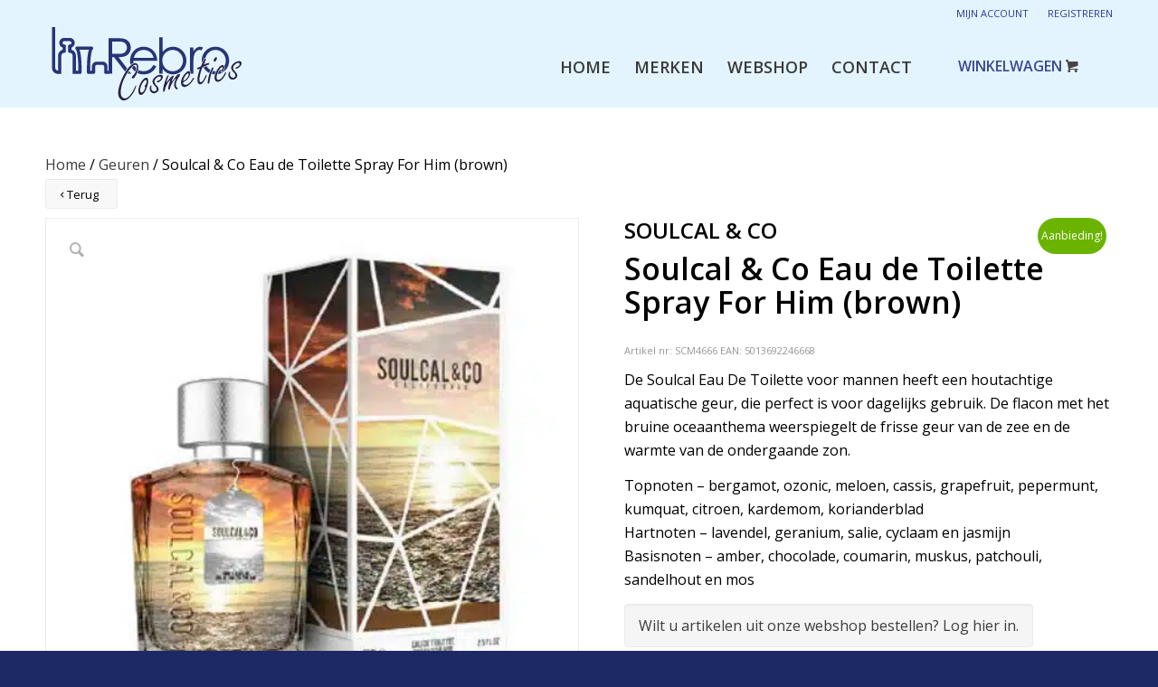

--- FILE ---
content_type: text/html; charset=UTF-8
request_url: https://rebrocosmetics.nl/product/soulcal-co-eau-de-toilette-spray-for-him-brown/
body_size: 20679
content:
<!DOCTYPE html>
<html lang="nl-NL" class="html_stretched responsive av-preloader-disabled  html_header_top html_logo_left html_main_nav_header html_menu_right html_slim html_header_sticky_disabled html_header_shrinking_disabled html_header_topbar_active html_mobile_menu_tablet html_header_searchicon_disabled html_content_align_center html_header_unstick_top_disabled html_header_stretch_disabled html_minimal_header html_av-overlay-side html_av-overlay-side-classic html_av-submenu-noclone html_entry_id_1456 html_cart_at_menu av-cookies-no-cookie-consent av-no-preview av-default-lightbox html_text_menu_active av-mobile-menu-switch-default">
<head>
<meta charset="UTF-8" />
<meta name="robots" content="index, follow" />


<!-- mobile setting -->
<meta name="viewport" content="width=device-width, initial-scale=1">

<!-- Scripts/CSS and wp_head hook -->
<title>Soulcal &#038; Co Eau de Toilette Spray For Him (brown) &#8211; Rebrocosmetics</title>
<meta name='robots' content='max-image-preview:large' />
<style type="text/css">@font-face { font-family: 'star'; src: url('https://rebrocosmetics.nl/wp-content/plugins/woocommerce/assets/fonts/star.eot'); src: url('https://rebrocosmetics.nl/wp-content/plugins/woocommerce/assets/fonts/star.eot?#iefix') format('embedded-opentype'), 	  url('https://rebrocosmetics.nl/wp-content/plugins/woocommerce/assets/fonts/star.woff') format('woff'), 	  url('https://rebrocosmetics.nl/wp-content/plugins/woocommerce/assets/fonts/star.ttf') format('truetype'), 	  url('https://rebrocosmetics.nl/wp-content/plugins/woocommerce/assets/fonts/star.svg#star') format('svg'); font-weight: normal; font-style: normal;  } @font-face { font-family: 'WooCommerce'; src: url('https://rebrocosmetics.nl/wp-content/plugins/woocommerce/assets/fonts/WooCommerce.eot'); src: url('https://rebrocosmetics.nl/wp-content/plugins/woocommerce/assets/fonts/WooCommerce.eot?#iefix') format('embedded-opentype'), 	  url('https://rebrocosmetics.nl/wp-content/plugins/woocommerce/assets/fonts/WooCommerce.woff') format('woff'), 	  url('https://rebrocosmetics.nl/wp-content/plugins/woocommerce/assets/fonts/WooCommerce.ttf') format('truetype'), 	  url('https://rebrocosmetics.nl/wp-content/plugins/woocommerce/assets/fonts/WooCommerce.svg#WooCommerce') format('svg'); font-weight: normal; font-style: normal;  } </style>
<link rel="alternate" type="application/rss+xml" title="Rebrocosmetics &raquo; feed" href="https://rebrocosmetics.nl/feed/" />
<link rel="alternate" type="application/rss+xml" title="Rebrocosmetics &raquo; reacties feed" href="https://rebrocosmetics.nl/comments/feed/" />
<link rel="alternate" title="oEmbed (JSON)" type="application/json+oembed" href="https://rebrocosmetics.nl/wp-json/oembed/1.0/embed?url=https%3A%2F%2Frebrocosmetics.nl%2Fproduct%2Fsoulcal-co-eau-de-toilette-spray-for-him-brown%2F" />
<link rel="alternate" title="oEmbed (XML)" type="text/xml+oembed" href="https://rebrocosmetics.nl/wp-json/oembed/1.0/embed?url=https%3A%2F%2Frebrocosmetics.nl%2Fproduct%2Fsoulcal-co-eau-de-toilette-spray-for-him-brown%2F&#038;format=xml" />

<!-- google webfont font replacement -->

			<script type="95a26444c09a71654c5ce6d5-text/javascript">

				(function() {

					/*	check if webfonts are disabled by user setting via cookie - or user must opt in.	*/
					var html = document.getElementsByTagName('html')[0];
					var cookie_check = html.className.indexOf('av-cookies-needs-opt-in') >= 0 || html.className.indexOf('av-cookies-can-opt-out') >= 0;
					var allow_continue = true;
					var silent_accept_cookie = html.className.indexOf('av-cookies-user-silent-accept') >= 0;

					if( cookie_check && ! silent_accept_cookie )
					{
						if( ! document.cookie.match(/aviaCookieConsent/) || html.className.indexOf('av-cookies-session-refused') >= 0 )
						{
							allow_continue = false;
						}
						else
						{
							if( ! document.cookie.match(/aviaPrivacyRefuseCookiesHideBar/) )
							{
								allow_continue = false;
							}
							else if( ! document.cookie.match(/aviaPrivacyEssentialCookiesEnabled/) )
							{
								allow_continue = false;
							}
							else if( document.cookie.match(/aviaPrivacyGoogleWebfontsDisabled/) )
							{
								allow_continue = false;
							}
						}
					}

					if( allow_continue )
					{
						var f = document.createElement('link');

						f.type 	= 'text/css';
						f.rel 	= 'stylesheet';
						f.href 	= 'https://fonts.googleapis.com/css?family=Open+Sans:400,600&display=auto';
						f.id 	= 'avia-google-webfont';

						document.getElementsByTagName('head')[0].appendChild(f);
					}
				})();

			</script>
			<style id='wp-img-auto-sizes-contain-inline-css' type='text/css'>
img:is([sizes=auto i],[sizes^="auto," i]){contain-intrinsic-size:3000px 1500px}
/*# sourceURL=wp-img-auto-sizes-contain-inline-css */
</style>
<link data-minify="1" rel='stylesheet' id='avia-woocommerce-css-css' href='https://rebrocosmetics.nl/wp-content/cache/min/1/wp-content/themes/enfold/config-woocommerce/woocommerce-mod.css?ver=1755498973' type='text/css' media='all' />
<link data-minify="1" rel='stylesheet' id='avia-grid-css' href='https://rebrocosmetics.nl/wp-content/cache/min/1/wp-content/themes/enfold/css/grid.css?ver=1755498973' type='text/css' media='all' />
<link data-minify="1" rel='stylesheet' id='avia-base-css' href='https://rebrocosmetics.nl/wp-content/cache/min/1/wp-content/themes/enfold/css/base.css?ver=1755498973' type='text/css' media='all' />
<link data-minify="1" rel='stylesheet' id='avia-layout-css' href='https://rebrocosmetics.nl/wp-content/cache/min/1/wp-content/themes/enfold/css/layout.css?ver=1755498973' type='text/css' media='all' />
<link data-minify="1" rel='stylesheet' id='avia-module-audioplayer-css' href='https://rebrocosmetics.nl/wp-content/cache/min/1/wp-content/themes/enfold/config-templatebuilder/avia-shortcodes/audio-player/audio-player.css?ver=1755498973' type='text/css' media='all' />
<link data-minify="1" rel='stylesheet' id='avia-module-blog-css' href='https://rebrocosmetics.nl/wp-content/cache/min/1/wp-content/themes/enfold/config-templatebuilder/avia-shortcodes/blog/blog.css?ver=1755498973' type='text/css' media='all' />
<link data-minify="1" rel='stylesheet' id='avia-module-postslider-css' href='https://rebrocosmetics.nl/wp-content/cache/min/1/wp-content/themes/enfold/config-templatebuilder/avia-shortcodes/postslider/postslider.css?ver=1755498973' type='text/css' media='all' />
<link data-minify="1" rel='stylesheet' id='avia-module-button-css' href='https://rebrocosmetics.nl/wp-content/cache/min/1/wp-content/themes/enfold/config-templatebuilder/avia-shortcodes/buttons/buttons.css?ver=1755498973' type='text/css' media='all' />
<link data-minify="1" rel='stylesheet' id='avia-module-buttonrow-css' href='https://rebrocosmetics.nl/wp-content/cache/min/1/wp-content/themes/enfold/config-templatebuilder/avia-shortcodes/buttonrow/buttonrow.css?ver=1755498973' type='text/css' media='all' />
<link data-minify="1" rel='stylesheet' id='avia-module-button-fullwidth-css' href='https://rebrocosmetics.nl/wp-content/cache/min/1/wp-content/themes/enfold/config-templatebuilder/avia-shortcodes/buttons_fullwidth/buttons_fullwidth.css?ver=1755498973' type='text/css' media='all' />
<link data-minify="1" rel='stylesheet' id='avia-module-catalogue-css' href='https://rebrocosmetics.nl/wp-content/cache/min/1/wp-content/themes/enfold/config-templatebuilder/avia-shortcodes/catalogue/catalogue.css?ver=1755498973' type='text/css' media='all' />
<link data-minify="1" rel='stylesheet' id='avia-module-comments-css' href='https://rebrocosmetics.nl/wp-content/cache/min/1/wp-content/themes/enfold/config-templatebuilder/avia-shortcodes/comments/comments.css?ver=1755498973' type='text/css' media='all' />
<link data-minify="1" rel='stylesheet' id='avia-module-contact-css' href='https://rebrocosmetics.nl/wp-content/cache/min/1/wp-content/themes/enfold/config-templatebuilder/avia-shortcodes/contact/contact.css?ver=1755498973' type='text/css' media='all' />
<link data-minify="1" rel='stylesheet' id='avia-module-slideshow-css' href='https://rebrocosmetics.nl/wp-content/cache/min/1/wp-content/themes/enfold/config-templatebuilder/avia-shortcodes/slideshow/slideshow.css?ver=1755498973' type='text/css' media='all' />
<link data-minify="1" rel='stylesheet' id='avia-module-slideshow-contentpartner-css' href='https://rebrocosmetics.nl/wp-content/cache/min/1/wp-content/themes/enfold/config-templatebuilder/avia-shortcodes/contentslider/contentslider.css?ver=1755498973' type='text/css' media='all' />
<link data-minify="1" rel='stylesheet' id='avia-module-countdown-css' href='https://rebrocosmetics.nl/wp-content/cache/min/1/wp-content/themes/enfold/config-templatebuilder/avia-shortcodes/countdown/countdown.css?ver=1755498973' type='text/css' media='all' />
<link data-minify="1" rel='stylesheet' id='avia-module-gallery-css' href='https://rebrocosmetics.nl/wp-content/cache/min/1/wp-content/themes/enfold/config-templatebuilder/avia-shortcodes/gallery/gallery.css?ver=1755498973' type='text/css' media='all' />
<link data-minify="1" rel='stylesheet' id='avia-module-gallery-hor-css' href='https://rebrocosmetics.nl/wp-content/cache/min/1/wp-content/themes/enfold/config-templatebuilder/avia-shortcodes/gallery_horizontal/gallery_horizontal.css?ver=1755498973' type='text/css' media='all' />
<link data-minify="1" rel='stylesheet' id='avia-module-maps-css' href='https://rebrocosmetics.nl/wp-content/cache/min/1/wp-content/themes/enfold/config-templatebuilder/avia-shortcodes/google_maps/google_maps.css?ver=1755498973' type='text/css' media='all' />
<link data-minify="1" rel='stylesheet' id='avia-module-gridrow-css' href='https://rebrocosmetics.nl/wp-content/cache/min/1/wp-content/themes/enfold/config-templatebuilder/avia-shortcodes/grid_row/grid_row.css?ver=1755498973' type='text/css' media='all' />
<link data-minify="1" rel='stylesheet' id='avia-module-heading-css' href='https://rebrocosmetics.nl/wp-content/cache/min/1/wp-content/themes/enfold/config-templatebuilder/avia-shortcodes/heading/heading.css?ver=1755498973' type='text/css' media='all' />
<link data-minify="1" rel='stylesheet' id='avia-module-rotator-css' href='https://rebrocosmetics.nl/wp-content/cache/min/1/wp-content/themes/enfold/config-templatebuilder/avia-shortcodes/headline_rotator/headline_rotator.css?ver=1755498973' type='text/css' media='all' />
<link data-minify="1" rel='stylesheet' id='avia-module-hr-css' href='https://rebrocosmetics.nl/wp-content/cache/min/1/wp-content/themes/enfold/config-templatebuilder/avia-shortcodes/hr/hr.css?ver=1755498973' type='text/css' media='all' />
<link data-minify="1" rel='stylesheet' id='avia-module-icon-css' href='https://rebrocosmetics.nl/wp-content/cache/min/1/wp-content/themes/enfold/config-templatebuilder/avia-shortcodes/icon/icon.css?ver=1755498973' type='text/css' media='all' />
<link data-minify="1" rel='stylesheet' id='avia-module-icon-circles-css' href='https://rebrocosmetics.nl/wp-content/cache/min/1/wp-content/themes/enfold/config-templatebuilder/avia-shortcodes/icon_circles/icon_circles.css?ver=1755498973' type='text/css' media='all' />
<link data-minify="1" rel='stylesheet' id='avia-module-iconbox-css' href='https://rebrocosmetics.nl/wp-content/cache/min/1/wp-content/themes/enfold/config-templatebuilder/avia-shortcodes/iconbox/iconbox.css?ver=1755498973' type='text/css' media='all' />
<link data-minify="1" rel='stylesheet' id='avia-module-icongrid-css' href='https://rebrocosmetics.nl/wp-content/cache/min/1/wp-content/themes/enfold/config-templatebuilder/avia-shortcodes/icongrid/icongrid.css?ver=1755498973' type='text/css' media='all' />
<link data-minify="1" rel='stylesheet' id='avia-module-iconlist-css' href='https://rebrocosmetics.nl/wp-content/cache/min/1/wp-content/themes/enfold/config-templatebuilder/avia-shortcodes/iconlist/iconlist.css?ver=1755498973' type='text/css' media='all' />
<link data-minify="1" rel='stylesheet' id='avia-module-image-css' href='https://rebrocosmetics.nl/wp-content/cache/min/1/wp-content/themes/enfold/config-templatebuilder/avia-shortcodes/image/image.css?ver=1755498973' type='text/css' media='all' />
<link data-minify="1" rel='stylesheet' id='avia-module-hotspot-css' href='https://rebrocosmetics.nl/wp-content/cache/min/1/wp-content/themes/enfold/config-templatebuilder/avia-shortcodes/image_hotspots/image_hotspots.css?ver=1755498973' type='text/css' media='all' />
<link data-minify="1" rel='stylesheet' id='avia-module-magazine-css' href='https://rebrocosmetics.nl/wp-content/cache/min/1/wp-content/themes/enfold/config-templatebuilder/avia-shortcodes/magazine/magazine.css?ver=1755498974' type='text/css' media='all' />
<link data-minify="1" rel='stylesheet' id='avia-module-masonry-css' href='https://rebrocosmetics.nl/wp-content/cache/min/1/wp-content/themes/enfold/config-templatebuilder/avia-shortcodes/masonry_entries/masonry_entries.css?ver=1755498974' type='text/css' media='all' />
<link data-minify="1" rel='stylesheet' id='avia-siteloader-css' href='https://rebrocosmetics.nl/wp-content/cache/min/1/wp-content/themes/enfold/css/avia-snippet-site-preloader.css?ver=1755498974' type='text/css' media='all' />
<link data-minify="1" rel='stylesheet' id='avia-module-menu-css' href='https://rebrocosmetics.nl/wp-content/cache/min/1/wp-content/themes/enfold/config-templatebuilder/avia-shortcodes/menu/menu.css?ver=1755498974' type='text/css' media='all' />
<link data-minify="1" rel='stylesheet' id='avia-module-notification-css' href='https://rebrocosmetics.nl/wp-content/cache/min/1/wp-content/themes/enfold/config-templatebuilder/avia-shortcodes/notification/notification.css?ver=1755498974' type='text/css' media='all' />
<link data-minify="1" rel='stylesheet' id='avia-module-numbers-css' href='https://rebrocosmetics.nl/wp-content/cache/min/1/wp-content/themes/enfold/config-templatebuilder/avia-shortcodes/numbers/numbers.css?ver=1755498974' type='text/css' media='all' />
<link data-minify="1" rel='stylesheet' id='avia-module-portfolio-css' href='https://rebrocosmetics.nl/wp-content/cache/min/1/wp-content/themes/enfold/config-templatebuilder/avia-shortcodes/portfolio/portfolio.css?ver=1755498974' type='text/css' media='all' />
<link data-minify="1" rel='stylesheet' id='avia-module-post-metadata-css' href='https://rebrocosmetics.nl/wp-content/cache/min/1/wp-content/themes/enfold/config-templatebuilder/avia-shortcodes/post_metadata/post_metadata.css?ver=1755498974' type='text/css' media='all' />
<link data-minify="1" rel='stylesheet' id='avia-module-progress-bar-css' href='https://rebrocosmetics.nl/wp-content/cache/min/1/wp-content/themes/enfold/config-templatebuilder/avia-shortcodes/progressbar/progressbar.css?ver=1755498974' type='text/css' media='all' />
<link data-minify="1" rel='stylesheet' id='avia-module-promobox-css' href='https://rebrocosmetics.nl/wp-content/cache/min/1/wp-content/themes/enfold/config-templatebuilder/avia-shortcodes/promobox/promobox.css?ver=1755498974' type='text/css' media='all' />
<link data-minify="1" rel='stylesheet' id='avia-sc-search-css' href='https://rebrocosmetics.nl/wp-content/cache/min/1/wp-content/themes/enfold/config-templatebuilder/avia-shortcodes/search/search.css?ver=1755498974' type='text/css' media='all' />
<link data-minify="1" rel='stylesheet' id='avia-module-slideshow-accordion-css' href='https://rebrocosmetics.nl/wp-content/cache/min/1/wp-content/themes/enfold/config-templatebuilder/avia-shortcodes/slideshow_accordion/slideshow_accordion.css?ver=1755498974' type='text/css' media='all' />
<link data-minify="1" rel='stylesheet' id='avia-module-slideshow-feature-image-css' href='https://rebrocosmetics.nl/wp-content/cache/min/1/wp-content/themes/enfold/config-templatebuilder/avia-shortcodes/slideshow_feature_image/slideshow_feature_image.css?ver=1755498974' type='text/css' media='all' />
<link data-minify="1" rel='stylesheet' id='avia-module-slideshow-fullsize-css' href='https://rebrocosmetics.nl/wp-content/cache/min/1/wp-content/themes/enfold/config-templatebuilder/avia-shortcodes/slideshow_fullsize/slideshow_fullsize.css?ver=1755498974' type='text/css' media='all' />
<link data-minify="1" rel='stylesheet' id='avia-module-slideshow-fullscreen-css' href='https://rebrocosmetics.nl/wp-content/cache/min/1/wp-content/themes/enfold/config-templatebuilder/avia-shortcodes/slideshow_fullscreen/slideshow_fullscreen.css?ver=1755498974' type='text/css' media='all' />
<link data-minify="1" rel='stylesheet' id='avia-module-slideshow-ls-css' href='https://rebrocosmetics.nl/wp-content/cache/min/1/wp-content/themes/enfold/config-templatebuilder/avia-shortcodes/slideshow_layerslider/slideshow_layerslider.css?ver=1755498974' type='text/css' media='all' />
<link data-minify="1" rel='stylesheet' id='avia-module-social-css' href='https://rebrocosmetics.nl/wp-content/cache/min/1/wp-content/themes/enfold/config-templatebuilder/avia-shortcodes/social_share/social_share.css?ver=1755498974' type='text/css' media='all' />
<link data-minify="1" rel='stylesheet' id='avia-module-tabsection-css' href='https://rebrocosmetics.nl/wp-content/cache/min/1/wp-content/themes/enfold/config-templatebuilder/avia-shortcodes/tab_section/tab_section.css?ver=1755498974' type='text/css' media='all' />
<link data-minify="1" rel='stylesheet' id='avia-module-table-css' href='https://rebrocosmetics.nl/wp-content/cache/min/1/wp-content/themes/enfold/config-templatebuilder/avia-shortcodes/table/table.css?ver=1755498974' type='text/css' media='all' />
<link data-minify="1" rel='stylesheet' id='avia-module-tabs-css' href='https://rebrocosmetics.nl/wp-content/cache/min/1/wp-content/themes/enfold/config-templatebuilder/avia-shortcodes/tabs/tabs.css?ver=1755498974' type='text/css' media='all' />
<link data-minify="1" rel='stylesheet' id='avia-module-team-css' href='https://rebrocosmetics.nl/wp-content/cache/min/1/wp-content/themes/enfold/config-templatebuilder/avia-shortcodes/team/team.css?ver=1755498974' type='text/css' media='all' />
<link data-minify="1" rel='stylesheet' id='avia-module-testimonials-css' href='https://rebrocosmetics.nl/wp-content/cache/min/1/wp-content/themes/enfold/config-templatebuilder/avia-shortcodes/testimonials/testimonials.css?ver=1755498974' type='text/css' media='all' />
<link data-minify="1" rel='stylesheet' id='avia-module-timeline-css' href='https://rebrocosmetics.nl/wp-content/cache/min/1/wp-content/themes/enfold/config-templatebuilder/avia-shortcodes/timeline/timeline.css?ver=1755498974' type='text/css' media='all' />
<link data-minify="1" rel='stylesheet' id='avia-module-toggles-css' href='https://rebrocosmetics.nl/wp-content/cache/min/1/wp-content/themes/enfold/config-templatebuilder/avia-shortcodes/toggles/toggles.css?ver=1755498974' type='text/css' media='all' />
<link data-minify="1" rel='stylesheet' id='avia-module-video-css' href='https://rebrocosmetics.nl/wp-content/cache/min/1/wp-content/themes/enfold/config-templatebuilder/avia-shortcodes/video/video.css?ver=1755498974' type='text/css' media='all' />
<style id='wp-emoji-styles-inline-css' type='text/css'>

	img.wp-smiley, img.emoji {
		display: inline !important;
		border: none !important;
		box-shadow: none !important;
		height: 1em !important;
		width: 1em !important;
		margin: 0 0.07em !important;
		vertical-align: -0.1em !important;
		background: none !important;
		padding: 0 !important;
	}
/*# sourceURL=wp-emoji-styles-inline-css */
</style>
<style id='wp-block-library-inline-css' type='text/css'>
:root{--wp-block-synced-color:#7a00df;--wp-block-synced-color--rgb:122,0,223;--wp-bound-block-color:var(--wp-block-synced-color);--wp-editor-canvas-background:#ddd;--wp-admin-theme-color:#007cba;--wp-admin-theme-color--rgb:0,124,186;--wp-admin-theme-color-darker-10:#006ba1;--wp-admin-theme-color-darker-10--rgb:0,107,160.5;--wp-admin-theme-color-darker-20:#005a87;--wp-admin-theme-color-darker-20--rgb:0,90,135;--wp-admin-border-width-focus:2px}@media (min-resolution:192dpi){:root{--wp-admin-border-width-focus:1.5px}}.wp-element-button{cursor:pointer}:root .has-very-light-gray-background-color{background-color:#eee}:root .has-very-dark-gray-background-color{background-color:#313131}:root .has-very-light-gray-color{color:#eee}:root .has-very-dark-gray-color{color:#313131}:root .has-vivid-green-cyan-to-vivid-cyan-blue-gradient-background{background:linear-gradient(135deg,#00d084,#0693e3)}:root .has-purple-crush-gradient-background{background:linear-gradient(135deg,#34e2e4,#4721fb 50%,#ab1dfe)}:root .has-hazy-dawn-gradient-background{background:linear-gradient(135deg,#faaca8,#dad0ec)}:root .has-subdued-olive-gradient-background{background:linear-gradient(135deg,#fafae1,#67a671)}:root .has-atomic-cream-gradient-background{background:linear-gradient(135deg,#fdd79a,#004a59)}:root .has-nightshade-gradient-background{background:linear-gradient(135deg,#330968,#31cdcf)}:root .has-midnight-gradient-background{background:linear-gradient(135deg,#020381,#2874fc)}:root{--wp--preset--font-size--normal:16px;--wp--preset--font-size--huge:42px}.has-regular-font-size{font-size:1em}.has-larger-font-size{font-size:2.625em}.has-normal-font-size{font-size:var(--wp--preset--font-size--normal)}.has-huge-font-size{font-size:var(--wp--preset--font-size--huge)}.has-text-align-center{text-align:center}.has-text-align-left{text-align:left}.has-text-align-right{text-align:right}.has-fit-text{white-space:nowrap!important}#end-resizable-editor-section{display:none}.aligncenter{clear:both}.items-justified-left{justify-content:flex-start}.items-justified-center{justify-content:center}.items-justified-right{justify-content:flex-end}.items-justified-space-between{justify-content:space-between}.screen-reader-text{border:0;clip-path:inset(50%);height:1px;margin:-1px;overflow:hidden;padding:0;position:absolute;width:1px;word-wrap:normal!important}.screen-reader-text:focus{background-color:#ddd;clip-path:none;color:#444;display:block;font-size:1em;height:auto;left:5px;line-height:normal;padding:15px 23px 14px;text-decoration:none;top:5px;width:auto;z-index:100000}html :where(.has-border-color){border-style:solid}html :where([style*=border-top-color]){border-top-style:solid}html :where([style*=border-right-color]){border-right-style:solid}html :where([style*=border-bottom-color]){border-bottom-style:solid}html :where([style*=border-left-color]){border-left-style:solid}html :where([style*=border-width]){border-style:solid}html :where([style*=border-top-width]){border-top-style:solid}html :where([style*=border-right-width]){border-right-style:solid}html :where([style*=border-bottom-width]){border-bottom-style:solid}html :where([style*=border-left-width]){border-left-style:solid}html :where(img[class*=wp-image-]){height:auto;max-width:100%}:where(figure){margin:0 0 1em}html :where(.is-position-sticky){--wp-admin--admin-bar--position-offset:var(--wp-admin--admin-bar--height,0px)}@media screen and (max-width:600px){html :where(.is-position-sticky){--wp-admin--admin-bar--position-offset:0px}}

/*# sourceURL=wp-block-library-inline-css */
</style><link data-minify="1" rel='stylesheet' id='wc-blocks-style-css' href='https://rebrocosmetics.nl/wp-content/cache/min/1/wp-content/plugins/woocommerce/assets/client/blocks/wc-blocks.css?ver=1755498974' type='text/css' media='all' />
<style id='global-styles-inline-css' type='text/css'>
:root{--wp--preset--aspect-ratio--square: 1;--wp--preset--aspect-ratio--4-3: 4/3;--wp--preset--aspect-ratio--3-4: 3/4;--wp--preset--aspect-ratio--3-2: 3/2;--wp--preset--aspect-ratio--2-3: 2/3;--wp--preset--aspect-ratio--16-9: 16/9;--wp--preset--aspect-ratio--9-16: 9/16;--wp--preset--color--black: #000000;--wp--preset--color--cyan-bluish-gray: #abb8c3;--wp--preset--color--white: #ffffff;--wp--preset--color--pale-pink: #f78da7;--wp--preset--color--vivid-red: #cf2e2e;--wp--preset--color--luminous-vivid-orange: #ff6900;--wp--preset--color--luminous-vivid-amber: #fcb900;--wp--preset--color--light-green-cyan: #7bdcb5;--wp--preset--color--vivid-green-cyan: #00d084;--wp--preset--color--pale-cyan-blue: #8ed1fc;--wp--preset--color--vivid-cyan-blue: #0693e3;--wp--preset--color--vivid-purple: #9b51e0;--wp--preset--color--metallic-red: #b02b2c;--wp--preset--color--maximum-yellow-red: #edae44;--wp--preset--color--yellow-sun: #eeee22;--wp--preset--color--palm-leaf: #83a846;--wp--preset--color--aero: #7bb0e7;--wp--preset--color--old-lavender: #745f7e;--wp--preset--color--steel-teal: #5f8789;--wp--preset--color--raspberry-pink: #d65799;--wp--preset--color--medium-turquoise: #4ecac2;--wp--preset--gradient--vivid-cyan-blue-to-vivid-purple: linear-gradient(135deg,rgb(6,147,227) 0%,rgb(155,81,224) 100%);--wp--preset--gradient--light-green-cyan-to-vivid-green-cyan: linear-gradient(135deg,rgb(122,220,180) 0%,rgb(0,208,130) 100%);--wp--preset--gradient--luminous-vivid-amber-to-luminous-vivid-orange: linear-gradient(135deg,rgb(252,185,0) 0%,rgb(255,105,0) 100%);--wp--preset--gradient--luminous-vivid-orange-to-vivid-red: linear-gradient(135deg,rgb(255,105,0) 0%,rgb(207,46,46) 100%);--wp--preset--gradient--very-light-gray-to-cyan-bluish-gray: linear-gradient(135deg,rgb(238,238,238) 0%,rgb(169,184,195) 100%);--wp--preset--gradient--cool-to-warm-spectrum: linear-gradient(135deg,rgb(74,234,220) 0%,rgb(151,120,209) 20%,rgb(207,42,186) 40%,rgb(238,44,130) 60%,rgb(251,105,98) 80%,rgb(254,248,76) 100%);--wp--preset--gradient--blush-light-purple: linear-gradient(135deg,rgb(255,206,236) 0%,rgb(152,150,240) 100%);--wp--preset--gradient--blush-bordeaux: linear-gradient(135deg,rgb(254,205,165) 0%,rgb(254,45,45) 50%,rgb(107,0,62) 100%);--wp--preset--gradient--luminous-dusk: linear-gradient(135deg,rgb(255,203,112) 0%,rgb(199,81,192) 50%,rgb(65,88,208) 100%);--wp--preset--gradient--pale-ocean: linear-gradient(135deg,rgb(255,245,203) 0%,rgb(182,227,212) 50%,rgb(51,167,181) 100%);--wp--preset--gradient--electric-grass: linear-gradient(135deg,rgb(202,248,128) 0%,rgb(113,206,126) 100%);--wp--preset--gradient--midnight: linear-gradient(135deg,rgb(2,3,129) 0%,rgb(40,116,252) 100%);--wp--preset--font-size--small: 1rem;--wp--preset--font-size--medium: 1.125rem;--wp--preset--font-size--large: 1.75rem;--wp--preset--font-size--x-large: clamp(1.75rem, 3vw, 2.25rem);--wp--preset--font-family--inter: "Inter", sans-serif;--wp--preset--font-family--cardo: Cardo;--wp--preset--spacing--20: 0.44rem;--wp--preset--spacing--30: 0.67rem;--wp--preset--spacing--40: 1rem;--wp--preset--spacing--50: 1.5rem;--wp--preset--spacing--60: 2.25rem;--wp--preset--spacing--70: 3.38rem;--wp--preset--spacing--80: 5.06rem;--wp--preset--shadow--natural: 6px 6px 9px rgba(0, 0, 0, 0.2);--wp--preset--shadow--deep: 12px 12px 50px rgba(0, 0, 0, 0.4);--wp--preset--shadow--sharp: 6px 6px 0px rgba(0, 0, 0, 0.2);--wp--preset--shadow--outlined: 6px 6px 0px -3px rgb(255, 255, 255), 6px 6px rgb(0, 0, 0);--wp--preset--shadow--crisp: 6px 6px 0px rgb(0, 0, 0);}:root { --wp--style--global--content-size: 800px;--wp--style--global--wide-size: 1130px; }:where(body) { margin: 0; }.wp-site-blocks > .alignleft { float: left; margin-right: 2em; }.wp-site-blocks > .alignright { float: right; margin-left: 2em; }.wp-site-blocks > .aligncenter { justify-content: center; margin-left: auto; margin-right: auto; }:where(.is-layout-flex){gap: 0.5em;}:where(.is-layout-grid){gap: 0.5em;}.is-layout-flow > .alignleft{float: left;margin-inline-start: 0;margin-inline-end: 2em;}.is-layout-flow > .alignright{float: right;margin-inline-start: 2em;margin-inline-end: 0;}.is-layout-flow > .aligncenter{margin-left: auto !important;margin-right: auto !important;}.is-layout-constrained > .alignleft{float: left;margin-inline-start: 0;margin-inline-end: 2em;}.is-layout-constrained > .alignright{float: right;margin-inline-start: 2em;margin-inline-end: 0;}.is-layout-constrained > .aligncenter{margin-left: auto !important;margin-right: auto !important;}.is-layout-constrained > :where(:not(.alignleft):not(.alignright):not(.alignfull)){max-width: var(--wp--style--global--content-size);margin-left: auto !important;margin-right: auto !important;}.is-layout-constrained > .alignwide{max-width: var(--wp--style--global--wide-size);}body .is-layout-flex{display: flex;}.is-layout-flex{flex-wrap: wrap;align-items: center;}.is-layout-flex > :is(*, div){margin: 0;}body .is-layout-grid{display: grid;}.is-layout-grid > :is(*, div){margin: 0;}body{padding-top: 0px;padding-right: 0px;padding-bottom: 0px;padding-left: 0px;}a:where(:not(.wp-element-button)){text-decoration: underline;}:root :where(.wp-element-button, .wp-block-button__link){background-color: #32373c;border-width: 0;color: #fff;font-family: inherit;font-size: inherit;font-style: inherit;font-weight: inherit;letter-spacing: inherit;line-height: inherit;padding-top: calc(0.667em + 2px);padding-right: calc(1.333em + 2px);padding-bottom: calc(0.667em + 2px);padding-left: calc(1.333em + 2px);text-decoration: none;text-transform: inherit;}.has-black-color{color: var(--wp--preset--color--black) !important;}.has-cyan-bluish-gray-color{color: var(--wp--preset--color--cyan-bluish-gray) !important;}.has-white-color{color: var(--wp--preset--color--white) !important;}.has-pale-pink-color{color: var(--wp--preset--color--pale-pink) !important;}.has-vivid-red-color{color: var(--wp--preset--color--vivid-red) !important;}.has-luminous-vivid-orange-color{color: var(--wp--preset--color--luminous-vivid-orange) !important;}.has-luminous-vivid-amber-color{color: var(--wp--preset--color--luminous-vivid-amber) !important;}.has-light-green-cyan-color{color: var(--wp--preset--color--light-green-cyan) !important;}.has-vivid-green-cyan-color{color: var(--wp--preset--color--vivid-green-cyan) !important;}.has-pale-cyan-blue-color{color: var(--wp--preset--color--pale-cyan-blue) !important;}.has-vivid-cyan-blue-color{color: var(--wp--preset--color--vivid-cyan-blue) !important;}.has-vivid-purple-color{color: var(--wp--preset--color--vivid-purple) !important;}.has-metallic-red-color{color: var(--wp--preset--color--metallic-red) !important;}.has-maximum-yellow-red-color{color: var(--wp--preset--color--maximum-yellow-red) !important;}.has-yellow-sun-color{color: var(--wp--preset--color--yellow-sun) !important;}.has-palm-leaf-color{color: var(--wp--preset--color--palm-leaf) !important;}.has-aero-color{color: var(--wp--preset--color--aero) !important;}.has-old-lavender-color{color: var(--wp--preset--color--old-lavender) !important;}.has-steel-teal-color{color: var(--wp--preset--color--steel-teal) !important;}.has-raspberry-pink-color{color: var(--wp--preset--color--raspberry-pink) !important;}.has-medium-turquoise-color{color: var(--wp--preset--color--medium-turquoise) !important;}.has-black-background-color{background-color: var(--wp--preset--color--black) !important;}.has-cyan-bluish-gray-background-color{background-color: var(--wp--preset--color--cyan-bluish-gray) !important;}.has-white-background-color{background-color: var(--wp--preset--color--white) !important;}.has-pale-pink-background-color{background-color: var(--wp--preset--color--pale-pink) !important;}.has-vivid-red-background-color{background-color: var(--wp--preset--color--vivid-red) !important;}.has-luminous-vivid-orange-background-color{background-color: var(--wp--preset--color--luminous-vivid-orange) !important;}.has-luminous-vivid-amber-background-color{background-color: var(--wp--preset--color--luminous-vivid-amber) !important;}.has-light-green-cyan-background-color{background-color: var(--wp--preset--color--light-green-cyan) !important;}.has-vivid-green-cyan-background-color{background-color: var(--wp--preset--color--vivid-green-cyan) !important;}.has-pale-cyan-blue-background-color{background-color: var(--wp--preset--color--pale-cyan-blue) !important;}.has-vivid-cyan-blue-background-color{background-color: var(--wp--preset--color--vivid-cyan-blue) !important;}.has-vivid-purple-background-color{background-color: var(--wp--preset--color--vivid-purple) !important;}.has-metallic-red-background-color{background-color: var(--wp--preset--color--metallic-red) !important;}.has-maximum-yellow-red-background-color{background-color: var(--wp--preset--color--maximum-yellow-red) !important;}.has-yellow-sun-background-color{background-color: var(--wp--preset--color--yellow-sun) !important;}.has-palm-leaf-background-color{background-color: var(--wp--preset--color--palm-leaf) !important;}.has-aero-background-color{background-color: var(--wp--preset--color--aero) !important;}.has-old-lavender-background-color{background-color: var(--wp--preset--color--old-lavender) !important;}.has-steel-teal-background-color{background-color: var(--wp--preset--color--steel-teal) !important;}.has-raspberry-pink-background-color{background-color: var(--wp--preset--color--raspberry-pink) !important;}.has-medium-turquoise-background-color{background-color: var(--wp--preset--color--medium-turquoise) !important;}.has-black-border-color{border-color: var(--wp--preset--color--black) !important;}.has-cyan-bluish-gray-border-color{border-color: var(--wp--preset--color--cyan-bluish-gray) !important;}.has-white-border-color{border-color: var(--wp--preset--color--white) !important;}.has-pale-pink-border-color{border-color: var(--wp--preset--color--pale-pink) !important;}.has-vivid-red-border-color{border-color: var(--wp--preset--color--vivid-red) !important;}.has-luminous-vivid-orange-border-color{border-color: var(--wp--preset--color--luminous-vivid-orange) !important;}.has-luminous-vivid-amber-border-color{border-color: var(--wp--preset--color--luminous-vivid-amber) !important;}.has-light-green-cyan-border-color{border-color: var(--wp--preset--color--light-green-cyan) !important;}.has-vivid-green-cyan-border-color{border-color: var(--wp--preset--color--vivid-green-cyan) !important;}.has-pale-cyan-blue-border-color{border-color: var(--wp--preset--color--pale-cyan-blue) !important;}.has-vivid-cyan-blue-border-color{border-color: var(--wp--preset--color--vivid-cyan-blue) !important;}.has-vivid-purple-border-color{border-color: var(--wp--preset--color--vivid-purple) !important;}.has-metallic-red-border-color{border-color: var(--wp--preset--color--metallic-red) !important;}.has-maximum-yellow-red-border-color{border-color: var(--wp--preset--color--maximum-yellow-red) !important;}.has-yellow-sun-border-color{border-color: var(--wp--preset--color--yellow-sun) !important;}.has-palm-leaf-border-color{border-color: var(--wp--preset--color--palm-leaf) !important;}.has-aero-border-color{border-color: var(--wp--preset--color--aero) !important;}.has-old-lavender-border-color{border-color: var(--wp--preset--color--old-lavender) !important;}.has-steel-teal-border-color{border-color: var(--wp--preset--color--steel-teal) !important;}.has-raspberry-pink-border-color{border-color: var(--wp--preset--color--raspberry-pink) !important;}.has-medium-turquoise-border-color{border-color: var(--wp--preset--color--medium-turquoise) !important;}.has-vivid-cyan-blue-to-vivid-purple-gradient-background{background: var(--wp--preset--gradient--vivid-cyan-blue-to-vivid-purple) !important;}.has-light-green-cyan-to-vivid-green-cyan-gradient-background{background: var(--wp--preset--gradient--light-green-cyan-to-vivid-green-cyan) !important;}.has-luminous-vivid-amber-to-luminous-vivid-orange-gradient-background{background: var(--wp--preset--gradient--luminous-vivid-amber-to-luminous-vivid-orange) !important;}.has-luminous-vivid-orange-to-vivid-red-gradient-background{background: var(--wp--preset--gradient--luminous-vivid-orange-to-vivid-red) !important;}.has-very-light-gray-to-cyan-bluish-gray-gradient-background{background: var(--wp--preset--gradient--very-light-gray-to-cyan-bluish-gray) !important;}.has-cool-to-warm-spectrum-gradient-background{background: var(--wp--preset--gradient--cool-to-warm-spectrum) !important;}.has-blush-light-purple-gradient-background{background: var(--wp--preset--gradient--blush-light-purple) !important;}.has-blush-bordeaux-gradient-background{background: var(--wp--preset--gradient--blush-bordeaux) !important;}.has-luminous-dusk-gradient-background{background: var(--wp--preset--gradient--luminous-dusk) !important;}.has-pale-ocean-gradient-background{background: var(--wp--preset--gradient--pale-ocean) !important;}.has-electric-grass-gradient-background{background: var(--wp--preset--gradient--electric-grass) !important;}.has-midnight-gradient-background{background: var(--wp--preset--gradient--midnight) !important;}.has-small-font-size{font-size: var(--wp--preset--font-size--small) !important;}.has-medium-font-size{font-size: var(--wp--preset--font-size--medium) !important;}.has-large-font-size{font-size: var(--wp--preset--font-size--large) !important;}.has-x-large-font-size{font-size: var(--wp--preset--font-size--x-large) !important;}.has-inter-font-family{font-family: var(--wp--preset--font-family--inter) !important;}.has-cardo-font-family{font-family: var(--wp--preset--font-family--cardo) !important;}
/*# sourceURL=global-styles-inline-css */
</style>

<style id='woocommerce-inline-inline-css' type='text/css'>
.woocommerce form .form-row .required { visibility: visible; }
/*# sourceURL=woocommerce-inline-inline-css */
</style>
<link data-minify="1" rel='stylesheet' id='math-captcha-frontend-css' href='https://rebrocosmetics.nl/wp-content/cache/min/1/wp-content/plugins/wp-advanced-math-captcha/css/frontend.css?ver=1755498974' type='text/css' media='all' />
<link data-minify="1" rel='stylesheet' id='avia-scs-css' href='https://rebrocosmetics.nl/wp-content/cache/min/1/wp-content/themes/enfold/css/shortcodes.css?ver=1755498974' type='text/css' media='all' />
<link rel='stylesheet' id='avia-popup-css-css' href='https://rebrocosmetics.nl/wp-content/themes/enfold/js/aviapopup/magnific-popup.min.css?ver=5.4.1' type='text/css' media='screen' />
<link data-minify="1" rel='stylesheet' id='avia-lightbox-css' href='https://rebrocosmetics.nl/wp-content/cache/min/1/wp-content/themes/enfold/css/avia-snippet-lightbox.css?ver=1755498974' type='text/css' media='screen' />
<link data-minify="1" rel='stylesheet' id='avia-widget-css-css' href='https://rebrocosmetics.nl/wp-content/cache/min/1/wp-content/themes/enfold/css/avia-snippet-widget.css?ver=1755498974' type='text/css' media='screen' />
<link rel='stylesheet' id='mediaelement-css' href='https://rebrocosmetics.nl/wp-includes/js/mediaelement/mediaelementplayer-legacy.min.css?ver=4.2.17' type='text/css' media='all' />
<link rel='stylesheet' id='wp-mediaelement-css' href='https://rebrocosmetics.nl/wp-includes/js/mediaelement/wp-mediaelement.min.css?ver=6.9' type='text/css' media='all' />
<link data-minify="1" rel='stylesheet' id='avia-dynamic-css' href='https://rebrocosmetics.nl/wp-content/cache/min/1/wp-content/uploads/dynamic_avia/enfold_child.css?ver=1755498974' type='text/css' media='all' />
<link data-minify="1" rel='stylesheet' id='avia-custom-css' href='https://rebrocosmetics.nl/wp-content/cache/min/1/wp-content/themes/enfold/css/custom.css?ver=1755498974' type='text/css' media='all' />
<link data-minify="1" rel='stylesheet' id='avia-style-css' href='https://rebrocosmetics.nl/wp-content/cache/min/1/wp-content/themes/enfold-child/style.css?ver=1755498974' type='text/css' media='all' />
<link data-minify="1" rel='stylesheet' id='avia-gravity-css' href='https://rebrocosmetics.nl/wp-content/cache/min/1/wp-content/themes/enfold/config-gravityforms/gravity-mod.css?ver=1755498974' type='text/css' media='screen' />
<script type="95a26444c09a71654c5ce6d5-text/javascript" src="https://rebrocosmetics.nl/wp-includes/js/jquery/jquery.min.js?ver=3.7.1" id="jquery-core-js"></script>
<script type="95a26444c09a71654c5ce6d5-text/javascript" src="https://rebrocosmetics.nl/wp-includes/js/jquery/jquery-migrate.min.js?ver=3.4.1" id="jquery-migrate-js"></script>
<script type="95a26444c09a71654c5ce6d5-text/javascript" src="https://rebrocosmetics.nl/wp-content/plugins/woocommerce/assets/js/jquery-blockui/jquery.blockUI.min.js?ver=2.7.0-wc.9.5.1" id="jquery-blockui-js" defer="defer" data-wp-strategy="defer"></script>
<script type="95a26444c09a71654c5ce6d5-text/javascript" id="wc-add-to-cart-js-extra">
/* <![CDATA[ */
var wc_add_to_cart_params = {"ajax_url":"/wp-admin/admin-ajax.php","wc_ajax_url":"/?wc-ajax=%%endpoint%%","i18n_view_cart":"Winkelmand bekijken","cart_url":"https://rebrocosmetics.nl/winkelmand/","is_cart":"","cart_redirect_after_add":"no"};
//# sourceURL=wc-add-to-cart-js-extra
/* ]]> */
</script>
<script type="95a26444c09a71654c5ce6d5-text/javascript" src="https://rebrocosmetics.nl/wp-content/plugins/woocommerce/assets/js/frontend/add-to-cart.min.js?ver=9.5.1" id="wc-add-to-cart-js" defer="defer" data-wp-strategy="defer"></script>
<script type="95a26444c09a71654c5ce6d5-text/javascript" src="https://rebrocosmetics.nl/wp-content/plugins/woocommerce/assets/js/zoom/jquery.zoom.min.js?ver=1.7.21-wc.9.5.1" id="zoom-js" defer="defer" data-wp-strategy="defer"></script>
<script type="95a26444c09a71654c5ce6d5-text/javascript" src="https://rebrocosmetics.nl/wp-content/plugins/woocommerce/assets/js/flexslider/jquery.flexslider.min.js?ver=2.7.2-wc.9.5.1" id="flexslider-js" defer="defer" data-wp-strategy="defer"></script>
<script type="95a26444c09a71654c5ce6d5-text/javascript" id="wc-single-product-js-extra">
/* <![CDATA[ */
var wc_single_product_params = {"i18n_required_rating_text":"Geef je waardering","i18n_product_gallery_trigger_text":"Afbeeldinggalerij in volledig scherm bekijken","review_rating_required":"yes","flexslider":{"rtl":false,"animation":"slide","smoothHeight":true,"directionNav":false,"controlNav":"thumbnails","slideshow":false,"animationSpeed":500,"animationLoop":false,"allowOneSlide":false},"zoom_enabled":"1","zoom_options":[],"photoswipe_enabled":"","photoswipe_options":{"shareEl":false,"closeOnScroll":false,"history":false,"hideAnimationDuration":0,"showAnimationDuration":0},"flexslider_enabled":"1"};
//# sourceURL=wc-single-product-js-extra
/* ]]> */
</script>
<script type="95a26444c09a71654c5ce6d5-text/javascript" src="https://rebrocosmetics.nl/wp-content/plugins/woocommerce/assets/js/frontend/single-product.min.js?ver=9.5.1" id="wc-single-product-js" defer="defer" data-wp-strategy="defer"></script>
<script type="95a26444c09a71654c5ce6d5-text/javascript" src="https://rebrocosmetics.nl/wp-content/plugins/woocommerce/assets/js/js-cookie/js.cookie.min.js?ver=2.1.4-wc.9.5.1" id="js-cookie-js" defer="defer" data-wp-strategy="defer"></script>
<script type="95a26444c09a71654c5ce6d5-text/javascript" id="woocommerce-js-extra">
/* <![CDATA[ */
var woocommerce_params = {"ajax_url":"/wp-admin/admin-ajax.php","wc_ajax_url":"/?wc-ajax=%%endpoint%%"};
//# sourceURL=woocommerce-js-extra
/* ]]> */
</script>
<script type="95a26444c09a71654c5ce6d5-text/javascript" src="https://rebrocosmetics.nl/wp-content/plugins/woocommerce/assets/js/frontend/woocommerce.min.js?ver=9.5.1" id="woocommerce-js" defer="defer" data-wp-strategy="defer"></script>
<script type="95a26444c09a71654c5ce6d5-text/javascript" src="https://rebrocosmetics.nl/wp-includes/js/dist/vendor/react.min.js?ver=18.3.1.1" id="react-js"></script>
<script type="95a26444c09a71654c5ce6d5-text/javascript" src="https://rebrocosmetics.nl/wp-includes/js/dist/vendor/react-jsx-runtime.min.js?ver=18.3.1" id="react-jsx-runtime-js"></script>
<script type="95a26444c09a71654c5ce6d5-text/javascript" src="https://rebrocosmetics.nl/wp-includes/js/dist/hooks.min.js?ver=dd5603f07f9220ed27f1" id="wp-hooks-js"></script>
<script type="95a26444c09a71654c5ce6d5-text/javascript" src="https://rebrocosmetics.nl/wp-includes/js/dist/deprecated.min.js?ver=e1f84915c5e8ae38964c" id="wp-deprecated-js"></script>
<script type="95a26444c09a71654c5ce6d5-text/javascript" src="https://rebrocosmetics.nl/wp-includes/js/dist/dom.min.js?ver=26edef3be6483da3de2e" id="wp-dom-js"></script>
<script type="95a26444c09a71654c5ce6d5-text/javascript" src="https://rebrocosmetics.nl/wp-includes/js/dist/vendor/react-dom.min.js?ver=18.3.1.1" id="react-dom-js"></script>
<script type="95a26444c09a71654c5ce6d5-text/javascript" src="https://rebrocosmetics.nl/wp-includes/js/dist/escape-html.min.js?ver=6561a406d2d232a6fbd2" id="wp-escape-html-js"></script>
<script type="95a26444c09a71654c5ce6d5-text/javascript" src="https://rebrocosmetics.nl/wp-includes/js/dist/element.min.js?ver=6a582b0c827fa25df3dd" id="wp-element-js"></script>
<script type="95a26444c09a71654c5ce6d5-text/javascript" src="https://rebrocosmetics.nl/wp-includes/js/dist/is-shallow-equal.min.js?ver=e0f9f1d78d83f5196979" id="wp-is-shallow-equal-js"></script>
<script type="95a26444c09a71654c5ce6d5-text/javascript" src="https://rebrocosmetics.nl/wp-includes/js/dist/i18n.min.js?ver=c26c3dc7bed366793375" id="wp-i18n-js"></script>
<script type="95a26444c09a71654c5ce6d5-text/javascript" id="wp-i18n-js-after">
/* <![CDATA[ */
wp.i18n.setLocaleData( { 'text direction\u0004ltr': [ 'ltr' ] } );
//# sourceURL=wp-i18n-js-after
/* ]]> */
</script>
<script type="95a26444c09a71654c5ce6d5-text/javascript" id="wp-keycodes-js-translations">
/* <![CDATA[ */
( function( domain, translations ) {
	var localeData = translations.locale_data[ domain ] || translations.locale_data.messages;
	localeData[""].domain = domain;
	wp.i18n.setLocaleData( localeData, domain );
} )( "default", {"translation-revision-date":"2026-01-12 18:34:59+0000","generator":"GlotPress\/4.0.3","domain":"messages","locale_data":{"messages":{"":{"domain":"messages","plural-forms":"nplurals=2; plural=n != 1;","lang":"nl"},"Tilde":["Tilde"],"Backtick":["Accent grave"],"Period":["Punt"],"Comma":["Komma"]}},"comment":{"reference":"wp-includes\/js\/dist\/keycodes.js"}} );
//# sourceURL=wp-keycodes-js-translations
/* ]]> */
</script>
<script type="95a26444c09a71654c5ce6d5-text/javascript" src="https://rebrocosmetics.nl/wp-includes/js/dist/keycodes.min.js?ver=34c8fb5e7a594a1c8037" id="wp-keycodes-js"></script>
<script type="95a26444c09a71654c5ce6d5-text/javascript" src="https://rebrocosmetics.nl/wp-includes/js/dist/priority-queue.min.js?ver=2d59d091223ee9a33838" id="wp-priority-queue-js"></script>
<script type="95a26444c09a71654c5ce6d5-text/javascript" src="https://rebrocosmetics.nl/wp-includes/js/dist/compose.min.js?ver=7a9b375d8c19cf9d3d9b" id="wp-compose-js"></script>
<script type="95a26444c09a71654c5ce6d5-text/javascript" src="https://rebrocosmetics.nl/wp-includes/js/dist/private-apis.min.js?ver=4f465748bda624774139" id="wp-private-apis-js"></script>
<script type="95a26444c09a71654c5ce6d5-text/javascript" src="https://rebrocosmetics.nl/wp-includes/js/dist/redux-routine.min.js?ver=8bb92d45458b29590f53" id="wp-redux-routine-js"></script>
<script type="95a26444c09a71654c5ce6d5-text/javascript" src="https://rebrocosmetics.nl/wp-includes/js/dist/data.min.js?ver=f940198280891b0b6318" id="wp-data-js"></script>
<script type="95a26444c09a71654c5ce6d5-text/javascript" id="wp-data-js-after">
/* <![CDATA[ */
( function() {
	var userId = 0;
	var storageKey = "WP_DATA_USER_" + userId;
	wp.data
		.use( wp.data.plugins.persistence, { storageKey: storageKey } );
} )();
//# sourceURL=wp-data-js-after
/* ]]> */
</script>
<script type="95a26444c09a71654c5ce6d5-text/javascript" src="https://rebrocosmetics.nl/wp-content/plugins/wp-advanced-math-captcha/js/wmc.js?ver=2.1.8" id="wmc-js-js" defer="defer" data-wp-strategy="defer"></script>
<script type="95a26444c09a71654c5ce6d5-text/javascript" src="https://rebrocosmetics.nl/wp-content/themes/enfold/js/avia-compat.js?ver=5.4.1" id="avia-compat-js"></script>
<link rel="https://api.w.org/" href="https://rebrocosmetics.nl/wp-json/" /><link rel="alternate" title="JSON" type="application/json" href="https://rebrocosmetics.nl/wp-json/wp/v2/product/1456" /><link rel="EditURI" type="application/rsd+xml" title="RSD" href="https://rebrocosmetics.nl/xmlrpc.php?rsd" />
<meta name="generator" content="WordPress 6.9" />
<meta name="generator" content="WooCommerce 9.5.1" />
<link rel="canonical" href="https://rebrocosmetics.nl/product/soulcal-co-eau-de-toilette-spray-for-him-brown/" />
<link rel='shortlink' href='https://rebrocosmetics.nl/?p=1456' />
<link rel="profile" href="https://gmpg.org/xfn/11" />
<link rel="alternate" type="application/rss+xml" title="Rebrocosmetics RSS2 Feed" href="https://rebrocosmetics.nl/feed/" />
<link rel="pingback" href="https://rebrocosmetics.nl/xmlrpc.php" />
<!--[if lt IE 9]><script src="https://rebrocosmetics.nl/wp-content/themes/enfold/js/html5shiv.js"></script><![endif]-->
<link rel="icon" href="https://rebrocosmetics.nl/wp-content/uploads/2020/06/WhatsApp-Image-2020-06-15-at-11.35.15.jpeg" type="image/x-icon">
	<noscript><style>.woocommerce-product-gallery{ opacity: 1 !important; }</style></noscript>
	<style class='wp-fonts-local' type='text/css'>
@font-face{font-family:Inter;font-style:normal;font-weight:300 900;font-display:fallback;src:url('https://rebrocosmetics.nl/wp-content/plugins/woocommerce/assets/fonts/Inter-VariableFont_slnt,wght.woff2') format('woff2');font-stretch:normal;}
@font-face{font-family:Cardo;font-style:normal;font-weight:400;font-display:fallback;src:url('https://rebrocosmetics.nl/wp-content/plugins/woocommerce/assets/fonts/cardo_normal_400.woff2') format('woff2');}
</style>
<style type="text/css">
		@font-face {font-family: 'entypo-fontello'; font-weight: normal; font-style: normal; font-display: auto;
		src: url('https://rebrocosmetics.nl/wp-content/themes/enfold/config-templatebuilder/avia-template-builder/assets/fonts/entypo-fontello.woff2') format('woff2'),
		url('https://rebrocosmetics.nl/wp-content/themes/enfold/config-templatebuilder/avia-template-builder/assets/fonts/entypo-fontello.woff') format('woff'),
		url('https://rebrocosmetics.nl/wp-content/themes/enfold/config-templatebuilder/avia-template-builder/assets/fonts/entypo-fontello.ttf') format('truetype'),
		url('https://rebrocosmetics.nl/wp-content/themes/enfold/config-templatebuilder/avia-template-builder/assets/fonts/entypo-fontello.svg#entypo-fontello') format('svg'),
		url('https://rebrocosmetics.nl/wp-content/themes/enfold/config-templatebuilder/avia-template-builder/assets/fonts/entypo-fontello.eot'),
		url('https://rebrocosmetics.nl/wp-content/themes/enfold/config-templatebuilder/avia-template-builder/assets/fonts/entypo-fontello.eot?#iefix') format('embedded-opentype');
		} #top .avia-font-entypo-fontello, body .avia-font-entypo-fontello, html body [data-av_iconfont='entypo-fontello']:before{ font-family: 'entypo-fontello'; }
		</style>				<style type="text/css" id="c4wp-checkout-css">
					.woocommerce-checkout .c4wp_captcha_field {
						margin-bottom: 10px;
						margin-top: 15px;
						position: relative;
						display: inline-block;
					}
				</style>
								<style type="text/css" id="c4wp-v3-lp-form-css">
					.login #login, .login #lostpasswordform {
						min-width: 350px !important;
					}
					.wpforms-field-c4wp iframe {
						width: 100% !important;
					}
				</style>
							<style type="text/css" id="c4wp-v3-lp-form-css">
				.login #login, .login #lostpasswordform {
					min-width: 350px !important;
				}
				.wpforms-field-c4wp iframe {
					width: 100% !important;
				}
			</style>
			

<!--
Debugging Info for Theme support: 

Theme: Enfold
Version: 5.4.1
Installed: enfold
AviaFramework Version: 5.3
AviaBuilder Version: 5.3
aviaElementManager Version: 1.0.1
- - - - - - - - - - -
ChildTheme: Enfold Child
ChildTheme Version: 1.0
ChildTheme Installed: enfold

- - - - - - - - - - -
ML:256-PU:37-PLA:19
WP:6.9
Compress: CSS:disabled - JS:disabled
Updates: disabled
PLAu:17
--><noscript><style id="rocket-lazyload-nojs-css">.rll-youtube-player, [data-lazy-src]{display:none !important;}</style></noscript>
<meta name="generator" content="WP Rocket 3.20.3" data-wpr-features="wpr_lazyload_images wpr_minify_css wpr_desktop" /></head>

<body id="top" class="wp-singular product-template-default single single-product postid-1456 wp-theme-enfold wp-child-theme-enfold-child stretched rtl_columns av-curtain-numeric open_sans  theme-enfold woocommerce woocommerce-page woocommerce-no-js avia-responsive-images-support avia-woocommerce-30" itemscope="itemscope" itemtype="https://schema.org/WebPage" >

	
	<div id='wrap_all'>

	


<header id='header' class='all_colors header_color light_bg_color  av_header_top av_logo_left av_main_nav_header av_menu_right av_slim av_header_sticky_disabled av_header_shrinking_disabled av_header_stretch_disabled av_mobile_menu_tablet av_header_searchicon_disabled av_header_unstick_top_disabled av_minimal_header av_bottom_nav_disabled  av_header_border_disabled'  role="banner" itemscope="itemscope" itemtype="https://schema.org/WPHeader" >



<a id="advanced_menu_toggle" href="#" aria-hidden='true' data-av_icon='' data-av_iconfont='entypo-fontello'></a><a id="advanced_menu_hide" href="#" 	aria-hidden='true' data-av_icon='' data-av_iconfont='entypo-fontello'></a>
		<div id='header_meta' class='container_wrap container_wrap_meta  av_secondary_right av_extra_header_active av_entry_id_1456'>

		

			      <div class='container'>

			      <nav class='sub_menu'  role="navigation" itemscope="itemscope" itemtype="https://schema.org/SiteNavigationElement" ><ul id="avia2-menu" class="menu"><li id="menu-item-138" class="menu-item menu-item-type-post_type menu-item-object-page menu-item-138"><a href="https://rebrocosmetics.nl/mijn-account/">Mijn account</a></li>
<li id="menu-item-3478" class="hide-logged-in menu-item menu-item-type-post_type menu-item-object-page menu-item-3478"><a href="https://rebrocosmetics.nl/registreren/">Registreren</a></li>
</ul></nav>
			      </div>

		</div>




		<div  id='header_main' class='container_wrap container_wrap_logo'>

	

        <div class='container av-logo-container'><div class='inner-container'><strong class='logo avia-standard-logo'><a href='https://rebrocosmetics.nl/' class=''><img src="data:image/svg+xml,%3Csvg%20xmlns='http://www.w3.org/2000/svg'%20viewBox='0%200%20300%20100'%3E%3C/svg%3E" height="100" width="300" alt='Rebrocosmetics' title='logo' data-lazy-src="https://rebrocosmetics.nl/wp-content/uploads/2020/02/logo.png" /><noscript><img src="https://rebrocosmetics.nl/wp-content/uploads/2020/02/logo.png" height="100" width="300" alt='Rebrocosmetics' title='logo' /></noscript></a></strong><nav class='main_menu' data-selectname='Selecteer een pagina'  role="navigation" itemscope="itemscope" itemtype="https://schema.org/SiteNavigationElement" ><div class="avia-menu av-main-nav-wrap"><ul id="avia-menu" class="menu av-main-nav"><li role="menuitem" id="menu-item-52" class="menu-item menu-item-type-post_type menu-item-object-page menu-item-home menu-item-top-level menu-item-top-level-1"><a href="https://rebrocosmetics.nl/" itemprop="url" tabindex="0"><span class="avia-bullet"></span><span class="avia-menu-text">Home</span><span class="avia-menu-fx"><span class="avia-arrow-wrap"><span class="avia-arrow"></span></span></span></a></li>
<li role="menuitem" id="menu-item-53" class="menu-item menu-item-type-post_type menu-item-object-page menu-item-top-level menu-item-top-level-2"><a href="https://rebrocosmetics.nl/merken/" itemprop="url" tabindex="0"><span class="avia-bullet"></span><span class="avia-menu-text">Merken</span><span class="avia-menu-fx"><span class="avia-arrow-wrap"><span class="avia-arrow"></span></span></span></a></li>
<li role="menuitem" id="menu-item-55" class="menu-item menu-item-type-post_type menu-item-object-page current_page_parent menu-item-top-level menu-item-top-level-3"><a href="https://rebrocosmetics.nl/webshop/" itemprop="url" tabindex="0"><span class="avia-bullet"></span><span class="avia-menu-text">Webshop</span><span class="avia-menu-fx"><span class="avia-arrow-wrap"><span class="avia-arrow"></span></span></span></a></li>
<li role="menuitem" id="menu-item-56" class="menu-item menu-item-type-post_type menu-item-object-page menu-item-has-children menu-item-top-level menu-item-top-level-4"><a href="https://rebrocosmetics.nl/contact/" itemprop="url" tabindex="0"><span class="avia-bullet"></span><span class="avia-menu-text">Contact</span><span class="avia-menu-fx"><span class="avia-arrow-wrap"><span class="avia-arrow"></span></span></span></a>


<ul class="sub-menu">
	<li role="menuitem" id="menu-item-131" class="menu-item menu-item-type-post_type menu-item-object-page"><a href="https://rebrocosmetics.nl/verkooppunten/" itemprop="url" tabindex="0"><span class="avia-bullet"></span><span class="avia-menu-text">Verkooppunten</span></a></li>
</ul>
</li>
<li class="av-burger-menu-main menu-item-avia-special ">
	        			<a href="#" aria-label="Menu" aria-hidden="false">
							<span class="av-hamburger av-hamburger--spin av-js-hamburger">
								<span class="av-hamburger-box">
						          <span class="av-hamburger-inner"></span>
						          <strong>Menu</strong>
								</span>
							</span>
							<span class="avia_hidden_link_text">Menu</span>
						</a>
	        		   </li></ul></div><ul id="menu-item-shop" class = 'menu-item cart_dropdown ' data-success='is toegevoegd aan de winkelwagen'><li class="cart_dropdown_first"><a class='cart_dropdown_link' href='https://rebrocosmetics.nl/winkelmand/'><span aria-hidden='true' data-av_icon='' data-av_iconfont='entypo-fontello'></span><span class='av-cart-counter '>0</span><span class="avia_hidden_link_text">Winkelwagen</span></a><!--<span class='cart_subtotal'><span class="woocommerce-Price-amount amount"><bdi><span class="woocommerce-Price-currencySymbol">&euro;</span>0,00</bdi></span></span>--><div class="dropdown_widget dropdown_widget_cart"><div class="avia-arrow"></div><div class="widget_shopping_cart_content"></div></div></li></ul></nav></div> </div> 


		<!-- end container_wrap-->

		</div>

		

		<div class='header_bg'></div>



<!-- end header -->

</header>


	<div id='main' class='all_colors' data-scroll-offset='0'>

	
	<div class='container_wrap container_wrap_first main_color sidebar_right template-shop shop_columns_3'><div class="container">
					
			<div class="woocommerce-notices-wrapper"></div><nav class="woocommerce-breadcrumb" aria-label="Breadcrumb"><a href="https://rebrocosmetics.nl">Home</a>&nbsp;&#47;&nbsp;<a href="https://rebrocosmetics.nl/product-category/geuren/">Geuren</a>&nbsp;&#47;&nbsp;Soulcal &#038; Co Eau de Toilette Spray For Him (brown)</nav><div class="back-btn"><div  class='avia-button-wrap av-av_button-9704b1e3648de308bc562acb46768caf-wrap avia-button-left '><a href='/merk/Soulcal &amp; Co'  class='avia-button av-av_button-9704b1e3648de308bc562acb46768caf avia-icon_select-yes-left-icon avia-size-small avia-position-left avia-color-theme-color-subtle'  ><span class='avia_button_icon avia_button_icon_left' aria-hidden='true' data-av_icon='' data-av_iconfont='entypo-fontello'></span><span class='avia_iconbox_title' >Terug</span></a></div></div><div id="product-1456" class="product type-product post-1456 status-publish first instock product_cat-geuren product_cat-mannen product_cat-sale has-post-thumbnail sale taxable shipping-taxable purchasable product-type-simple">

	<div class="noHover single-product-main-image alpha"><div class="avia-wc-30-product-gallery-lightbox" aria-hidden='true' data-av_icon='' data-av_iconfont='entypo-fontello' ></div>
	<span class="onsale">Aanbieding!</span>
	<div class="woocommerce-product-gallery woocommerce-product-gallery--with-images woocommerce-product-gallery--columns-4 images" data-columns="4" style="opacity: 0; transition: opacity .25s ease-in-out;">
	<div class="woocommerce-product-gallery__wrapper">
		<div data-thumb="https://rebrocosmetics.nl/wp-content/uploads/2020/04/5013692246668_1-SOULCAL-SCM4666-Edt-spray-for-him-brown-100x100.jpg" data-thumb-alt="Soulcal &amp; Co Eau de Toilette Spray For Him (brown)" data-thumb-srcset="https://rebrocosmetics.nl/wp-content/uploads/2020/04/5013692246668_1-SOULCAL-SCM4666-Edt-spray-for-him-brown-100x100.jpg 100w, https://rebrocosmetics.nl/wp-content/uploads/2020/04/5013692246668_1-SOULCAL-SCM4666-Edt-spray-for-him-brown-300x300.jpg 300w, https://rebrocosmetics.nl/wp-content/uploads/2020/04/5013692246668_1-SOULCAL-SCM4666-Edt-spray-for-him-brown-80x80.jpg 80w, https://rebrocosmetics.nl/wp-content/uploads/2020/04/5013692246668_1-SOULCAL-SCM4666-Edt-spray-for-him-brown-36x36.jpg 36w, https://rebrocosmetics.nl/wp-content/uploads/2020/04/5013692246668_1-SOULCAL-SCM4666-Edt-spray-for-him-brown-180x180.jpg 180w, https://rebrocosmetics.nl/wp-content/uploads/2020/04/5013692246668_1-SOULCAL-SCM4666-Edt-spray-for-him-brown-120x120.jpg 120w, https://rebrocosmetics.nl/wp-content/uploads/2020/04/5013692246668_1-SOULCAL-SCM4666-Edt-spray-for-him-brown-450x450.jpg 450w, https://rebrocosmetics.nl/wp-content/uploads/2020/04/5013692246668_1-SOULCAL-SCM4666-Edt-spray-for-him-brown.jpg 480w"  data-thumb-sizes="(max-width: 100px) 100vw, 100px" class="woocommerce-product-gallery__image"><a href="https://rebrocosmetics.nl/wp-content/uploads/2020/04/5013692246668_1-SOULCAL-SCM4666-Edt-spray-for-him-brown.jpg"><img width="480" height="480" src="https://rebrocosmetics.nl/wp-content/uploads/2020/04/5013692246668_1-SOULCAL-SCM4666-Edt-spray-for-him-brown.jpg" class="wp-post-image" alt="Soulcal &amp; Co Eau de Toilette Spray For Him (brown)" data-caption="" data-src="https://rebrocosmetics.nl/wp-content/uploads/2020/04/5013692246668_1-SOULCAL-SCM4666-Edt-spray-for-him-brown.jpg" data-large_image="https://rebrocosmetics.nl/wp-content/uploads/2020/04/5013692246668_1-SOULCAL-SCM4666-Edt-spray-for-him-brown.jpg" data-large_image_width="480" data-large_image_height="480" decoding="async" fetchpriority="high" srcset="https://rebrocosmetics.nl/wp-content/uploads/2020/04/5013692246668_1-SOULCAL-SCM4666-Edt-spray-for-him-brown.jpg 480w, https://rebrocosmetics.nl/wp-content/uploads/2020/04/5013692246668_1-SOULCAL-SCM4666-Edt-spray-for-him-brown-300x300.jpg 300w, https://rebrocosmetics.nl/wp-content/uploads/2020/04/5013692246668_1-SOULCAL-SCM4666-Edt-spray-for-him-brown-80x80.jpg 80w, https://rebrocosmetics.nl/wp-content/uploads/2020/04/5013692246668_1-SOULCAL-SCM4666-Edt-spray-for-him-brown-36x36.jpg 36w, https://rebrocosmetics.nl/wp-content/uploads/2020/04/5013692246668_1-SOULCAL-SCM4666-Edt-spray-for-him-brown-180x180.jpg 180w, https://rebrocosmetics.nl/wp-content/uploads/2020/04/5013692246668_1-SOULCAL-SCM4666-Edt-spray-for-him-brown-120x120.jpg 120w, https://rebrocosmetics.nl/wp-content/uploads/2020/04/5013692246668_1-SOULCAL-SCM4666-Edt-spray-for-him-brown-450x450.jpg 450w, https://rebrocosmetics.nl/wp-content/uploads/2020/04/5013692246668_1-SOULCAL-SCM4666-Edt-spray-for-him-brown-100x100.jpg 100w" sizes="(max-width: 480px) 100vw, 480px" /></a></div>	</div>
</div>
<aside class='sidebar sidebar_sidebar_right  smartphones_sidebar_active alpha units'  role="complementary" itemscope="itemscope" itemtype="https://schema.org/WPSideBar" ><div class="inner_sidebar extralight-border"></div></aside></div><div class="single-product-summary">
	<div class="summary entry-summary">
		<h2 data-brand='Soulcal &amp; Co'>Soulcal &amp; Co</h2><h1 class="product_title entry-title">Soulcal &#038; Co Eau de Toilette Spray For Him (brown)</h1><div class="product_meta">

	
	
		<span class="sku_wrapper">Artikel nr: <span class="sku">SCM4666</span></span>

	
	<span class="posted_in">Categorieën: <a href="https://rebrocosmetics.nl/product-category/geuren/" rel="tag">Geuren</a>, <a href="https://rebrocosmetics.nl/product-category/mannen/" rel="tag">Mannen</a>, <a href="https://rebrocosmetics.nl/product-category/sale/" rel="tag">SALE</a></span>
	
	<span class="ean-wrapper">EAN: 5013692246668</span>
</div>
<div class="woocommerce-product-details__short-description">
	<p>De Soulcal Eau De Toilette voor mannen heeft een houtachtige aquatische geur, die perfect is voor dagelijks gebruik. De flacon met het bruine oceaanthema weerspiegelt de frisse geur van de zee en de warmte van de ondergaande zon.</p>
<p>Topnoten &#8211; bergamot, ozonic, meloen, cassis, grapefruit, pepermunt, kumquat, citroen, kardemom, korianderblad<br />
Hartnoten &#8211; lavendel, geranium, salie, cyclaam en jasmijn<br />
Basisnoten &#8211; amber, chocolade, coumarin, muskus, patchouli, sandelhout en mos</p>
</div>
<p class="qty-step">Wordt verkocht in veelvoud van 6</p><a class="login-to-see-prices" href="https://rebrocosmetics.nl/mijn-account/">Wilt u artikelen uit onze webshop bestellen? Log hier in.</a>	</div>

	</div>
	<div class="woocommerce-tabs wc-tabs-wrapper">
		<ul class="tabs wc-tabs" role="tablist">
							<li class="description_tab" id="tab-title-description" role="tab" aria-controls="tab-description">
					<a href="#tab-description">
						Gebruiksaanwijzing					</a>
				</li>
							<li class="additional_information_tab" id="tab-title-additional_information" role="tab" aria-controls="tab-additional_information">
					<a href="#tab-additional_information">
						Aanvullende informatie					</a>
				</li>
							<li class="warning_tab_tab" id="tab-title-warning_tab" role="tab" aria-controls="tab-warning_tab">
					<a href="#tab-warning_tab">
						Waarschuwing					</a>
				</li>
							<li class="ingredients_tab_tab" id="tab-title-ingredients_tab" role="tab" aria-controls="tab-ingredients_tab">
					<a href="#tab-ingredients_tab">
						Ingredienten					</a>
				</li>
					</ul>
					<div class="woocommerce-Tabs-panel woocommerce-Tabs-panel--description panel entry-content wc-tab" id="tab-description" role="tabpanel" aria-labelledby="tab-title-description">
				
	<h2>Gebruiksaanwijzing</h2>

			</div>
					<div class="woocommerce-Tabs-panel woocommerce-Tabs-panel--additional_information panel entry-content wc-tab" id="tab-additional_information" role="tabpanel" aria-labelledby="tab-title-additional_information">
				
	<h2>Aanvullende informatie</h2>

<table class="woocommerce-product-attributes shop_attributes" aria-label="Productdetails">
			<tr class="woocommerce-product-attributes-item woocommerce-product-attributes-item--weight">
			<th class="woocommerce-product-attributes-item__label" scope="row">Gewicht</th>
			<td class="woocommerce-product-attributes-item__value">1 kg</td>
		</tr>
			<tr class="woocommerce-product-attributes-item woocommerce-product-attributes-item--attribute_pa_merk">
			<th class="woocommerce-product-attributes-item__label" scope="row">merk</th>
			<td class="woocommerce-product-attributes-item__value"><p><a href="https://rebrocosmetics.nl/merk/soulcal-co/" rel="tag">Soulcal &amp; Co</a></p>
</td>
		</tr>
			<tr class="woocommerce-product-attributes-item woocommerce-product-attributes-item--attribute_pa_verpakking">
			<th class="woocommerce-product-attributes-item__label" scope="row">Verpakking</th>
			<td class="woocommerce-product-attributes-item__value"><p><a href="https://rebrocosmetics.nl/verpakking/doos/" rel="tag">doos</a></p>
</td>
		</tr>
			<tr class="woocommerce-product-attributes-item woocommerce-product-attributes-item--attribute_pa_inhoud">
			<th class="woocommerce-product-attributes-item__label" scope="row">Inhoud</th>
			<td class="woocommerce-product-attributes-item__value"><p><a href="https://rebrocosmetics.nl/inhoud/75-ml-2/" rel="tag">75 ml</a></p>
</td>
		</tr>
			<tr class="woocommerce-product-attributes-item woocommerce-product-attributes-item--attribute_pa_adviesverkoopprijs">
			<th class="woocommerce-product-attributes-item__label" scope="row">Adviesverkoopprijs</th>
			<td class="woocommerce-product-attributes-item__value"><p><a href="https://rebrocosmetics.nl/adviesverkoopprijs/e-999/" rel="tag">€ 9,99</a></p>
</td>
		</tr>
	</table>
			</div>
					<div class="woocommerce-Tabs-panel woocommerce-Tabs-panel--warning_tab panel entry-content wc-tab" id="tab-warning_tab" role="tabpanel" aria-labelledby="tab-title-warning_tab">
				<p>Niet gebruiken in de buurt van open vuur of andere ontstekingsbronnen. Contact met de ogen vermijden. Bij contact met ogen onmiddellijk spoelen met veel schoon water. Niet aanbrengen op een beschadigde, geiriiteerde of beschadigde huid. In geval van irritatie het gebruik stoppen. Alleen voor uitwendig gebruik.</p>
			</div>
					<div class="woocommerce-Tabs-panel woocommerce-Tabs-panel--ingredients_tab panel entry-content wc-tab" id="tab-ingredients_tab" role="tabpanel" aria-labelledby="tab-title-ingredients_tab">
				<p>Alcohol Denat., Aqua, Parfum, Propylene Glycol, PEG-40 Hydrogenated Castor Oil, Limonene, Linalool, Alpha-Isomethyl Ionone, Coumarin, Citral, Citronellol</p>
			</div>
		
			</div>

</div>


		
	</div></div>
	
				<div class='container_wrap footer_color' id='footer'>

					<div class='container'>

						<div class='flex_column av_one_third  first el_before_av_one_third'><section id="text-3" class="widget clearfix widget_text"><h3 class="widgettitle">Rebro Cosmetics</h3>			<div class="textwidget"><p>Rebro Cosmetics importeert en distribueert cosmetica. Wij verkopen uitsluitend aan bedrijven.</p>
<p><article  class='iconbox iconbox_left av-av_icon_box-7a6ebed284e0528d4c2212f154b70976'  itemscope="itemscope" itemtype="https://schema.org/CreativeWork" ><div class="iconbox_content"><header class="entry-content-header"><a href="/cdn-cgi/l/email-protection#68050901041c075201060e07281a0d0a1a070b071b050d1c010b1b460604" title='info@rebrocosmetics.nl' class="iconbox_icon heading-color" aria-hidden='true' data-av_icon='' data-av_iconfont='entypo-fontello'></a><h3 class='iconbox_content_title '  itemprop="headline" ><a href="/cdn-cgi/l/email-protection#6a070b03061e055003040c052a180f081805090519070f1e030919440406" title='info@rebrocosmetics.nl'><span class="__cf_email__" data-cfemail="7b12151d143b091e190914181408161e0f121808551517">[email&#160;protected]</span></a></h3></header><div class='iconbox_content_container '  itemprop="text" ></div></div><footer class="entry-footer"></footer></article><article  class='iconbox iconbox_left av-av_icon_box-417c7cef08a5e74e03723d76d4fb51cb'  itemscope="itemscope" itemtype="https://schema.org/CreativeWork" ><div class="iconbox_content"><header class="entry-content-header"><div class="iconbox_icon heading-color" aria-hidden='true' data-av_icon='' data-av_iconfont='entypo-fontello'></div><h3 class='iconbox_content_title '  itemprop="headline" ><a href='tel:072-507 25 68' title='072-507 25 68'  >072-507 25 68</a></h3></header><div class='iconbox_content_container '  itemprop="text" ></div></div><footer class="entry-footer"></footer></article></p>
</div>
		<span class="seperator extralight-border"></span></section></div><div class='flex_column av_one_third  el_after_av_one_third el_before_av_one_third '><section id="search-4" class="widget clearfix widget_search"><h3 class="widgettitle">Zoeken</h3>

<form action="https://rebrocosmetics.nl/" id="searchform" method="get" class="">
	<div>
		<input type="submit" value="" id="searchsubmit" class="button avia-font-entypo-fontello" />
		<input type="text" id="s" name="s" value="" placeholder='Zoek' />
			</div>
</form>
<span class="seperator extralight-border"></span></section></div><div class='flex_column av_one_third  el_after_av_one_third el_before_av_one_third '><section id="block-2" class="widget clearfix widget_block"><span class="seperator extralight-border"></span></section></div>
					</div>

				<!-- ####### END FOOTER CONTAINER ####### -->
				</div>

	

	
				<footer class='container_wrap socket_color' id='socket'  role="contentinfo" itemscope="itemscope" itemtype="https://schema.org/WPFooter" >
                    <div class='container'>

                        <span class='copyright'>©2020 Copyright Rebro Cosmetics BV. All Rights Reserved. </span>

                        <nav class='sub_menu_socket'  role="navigation" itemscope="itemscope" itemtype="https://schema.org/SiteNavigationElement" ><div class="avia3-menu"><ul role="menu" class="menu" id="avia3-menu"><li role="menuitem" id="menu-item-76" class="menu-item menu-item-type-custom menu-item-object-custom menu-item-top-level menu-item-top-level-1"><a href="#" itemprop="url" tabindex="0"><span class="avia-bullet"></span><span class="avia-menu-text">BTW nr: NL8145.70.318.B.01</span><span class="avia-menu-fx"><span class="avia-arrow-wrap"><span class="avia-arrow"></span></span></span></a></li>
</ul></div></nav>
                    </div>

	            <!-- ####### END SOCKET CONTAINER ####### -->
				</footer>


					<!-- end main -->
		</div>

		<!-- end wrap_all --></div>

<a href='#top' title='Scroll naar bovenzijde' id='scroll-top-link' aria-hidden='true' data-av_icon='' data-av_iconfont='entypo-fontello'><span class="avia_hidden_link_text">Scroll naar bovenzijde</span></a>

<div data-rocket-location-hash="f733aa893d9c70724ae4006097b573ab" id="fb-root"></div>

<script data-cfasync="false" src="/cdn-cgi/scripts/5c5dd728/cloudflare-static/email-decode.min.js"></script><script type="speculationrules">
{"prefetch":[{"source":"document","where":{"and":[{"href_matches":"/*"},{"not":{"href_matches":["/wp-*.php","/wp-admin/*","/wp-content/uploads/*","/wp-content/*","/wp-content/plugins/*","/wp-content/themes/enfold-child/*","/wp-content/themes/enfold/*","/*\\?(.+)"]}},{"not":{"selector_matches":"a[rel~=\"nofollow\"]"}},{"not":{"selector_matches":".no-prefetch, .no-prefetch a"}}]},"eagerness":"conservative"}]}
</script>
<script id="mcjs" type="95a26444c09a71654c5ce6d5-text/javascript">!function(c,h,i,m,p){m=c.createElement(h),p=c.getElementsByTagName(h)[0],m.async=1,m.src=i,p.parentNode.insertBefore(m,p)}(document,"script","https://chimpstatic.com/mcjs-connected/js/users/77a1f6920774b6d9b0c6ef896/6b5e262404ad990f998da2b61.js");</script>
 <script type="95a26444c09a71654c5ce6d5-text/javascript">
 /* <![CDATA[ */  
var avia_framework_globals = avia_framework_globals || {};
    avia_framework_globals.frameworkUrl = 'https://rebrocosmetics.nl/wp-content/themes/enfold/framework/';
    avia_framework_globals.installedAt = 'https://rebrocosmetics.nl/wp-content/themes/enfold/';
    avia_framework_globals.ajaxurl = 'https://rebrocosmetics.nl/wp-admin/admin-ajax.php';
/* ]]> */ 
</script>
 
 <script type="application/ld+json">{"@context":"https:\/\/schema.org\/","@graph":[{"@context":"https:\/\/schema.org\/","@type":"BreadcrumbList","itemListElement":[{"@type":"ListItem","position":1,"item":{"name":"Home","@id":"https:\/\/rebrocosmetics.nl"}},{"@type":"ListItem","position":2,"item":{"name":"Geuren","@id":"https:\/\/rebrocosmetics.nl\/product-category\/geuren\/"}},{"@type":"ListItem","position":3,"item":{"name":"Soulcal &amp;#038; Co Eau de Toilette Spray For Him (brown)","@id":"https:\/\/rebrocosmetics.nl\/product\/soulcal-co-eau-de-toilette-spray-for-him-brown\/"}}]},{"@context":"https:\/\/schema.org\/","@type":"Product","@id":"https:\/\/rebrocosmetics.nl\/product\/soulcal-co-eau-de-toilette-spray-for-him-brown\/#product","name":"Soulcal &amp;amp; Co Eau de Toilette Spray For Him (brown)","url":"https:\/\/rebrocosmetics.nl\/product\/soulcal-co-eau-de-toilette-spray-for-him-brown\/","description":"De Soulcal Eau De Toilette voor mannen heeft een houtachtige aquatische geur, die perfect is voor dagelijks gebruik. De flacon met het bruine oceaanthema weerspiegelt de frisse geur van de zee en de warmte van de ondergaande zon.\r\n\r\nTopnoten - bergamot, ozonic, meloen, cassis, grapefruit, pepermunt, kumquat, citroen, kardemom, korianderblad\r\nHartnoten - lavendel, geranium, salie, cyclaam en jasmijn\r\nBasisnoten - amber, chocolade, coumarin, muskus, patchouli, sandelhout en mos","image":"https:\/\/rebrocosmetics.nl\/wp-content\/uploads\/2020\/04\/5013692246668_1-SOULCAL-SCM4666-Edt-spray-for-him-brown.jpg","sku":"SCM4666","offers":[{"@type":"Offer","priceSpecification":[{"@type":"UnitPriceSpecification","price":"5.37","priceCurrency":"EUR","valueAddedTaxIncluded":false,"validThrough":"2027-12-31","priceType":"https:\/\/schema.org\/ListPrice"},{"@type":"UnitPriceSpecification","price":"1.95","priceCurrency":"EUR","valueAddedTaxIncluded":false,"validThrough":"2027-12-31"}],"priceValidUntil":"2027-12-31","availability":"http:\/\/schema.org\/InStock","url":"https:\/\/rebrocosmetics.nl\/product\/soulcal-co-eau-de-toilette-spray-for-him-brown\/","seller":{"@type":"Organization","name":"Rebrocosmetics","url":"https:\/\/rebrocosmetics.nl"}}]}]}</script>	<script type="95a26444c09a71654c5ce6d5-text/javascript">
		(function () {
			var c = document.body.className;
			c = c.replace(/woocommerce-no-js/, 'woocommerce-js');
			document.body.className = c;
		})();
	</script>
	<script type="95a26444c09a71654c5ce6d5-text/javascript" src="https://rebrocosmetics.nl/wp-content/themes/enfold/config-woocommerce/woocommerce-mod.js?ver=5.4.1" id="avia-woocommerce-js-js"></script>
<script type="95a26444c09a71654c5ce6d5-text/javascript" src="https://rebrocosmetics.nl/wp-content/themes/enfold/js/waypoints/waypoints.min.js?ver=5.4.1" id="avia-waypoints-js"></script>
<script type="95a26444c09a71654c5ce6d5-text/javascript" src="https://rebrocosmetics.nl/wp-content/themes/enfold/js/avia.js?ver=5.4.1" id="avia-default-js"></script>
<script type="95a26444c09a71654c5ce6d5-text/javascript" src="https://rebrocosmetics.nl/wp-content/themes/enfold/js/shortcodes.js?ver=5.4.1" id="avia-shortcodes-js"></script>
<script type="95a26444c09a71654c5ce6d5-text/javascript" src="https://rebrocosmetics.nl/wp-content/themes/enfold/config-templatebuilder/avia-shortcodes/audio-player/audio-player.js?ver=5.4.1" id="avia-module-audioplayer-js"></script>
<script type="95a26444c09a71654c5ce6d5-text/javascript" src="https://rebrocosmetics.nl/wp-content/themes/enfold/config-templatebuilder/avia-shortcodes/chart/chart-js.min.js?ver=5.4.1" id="avia-module-chart-js-js"></script>
<script type="95a26444c09a71654c5ce6d5-text/javascript" src="https://rebrocosmetics.nl/wp-content/themes/enfold/config-templatebuilder/avia-shortcodes/chart/chart.js?ver=5.4.1" id="avia-module-chart-js"></script>
<script type="95a26444c09a71654c5ce6d5-text/javascript" src="https://rebrocosmetics.nl/wp-content/themes/enfold/config-templatebuilder/avia-shortcodes/contact/contact.js?ver=5.4.1" id="avia-module-contact-js"></script>
<script type="95a26444c09a71654c5ce6d5-text/javascript" src="https://rebrocosmetics.nl/wp-content/themes/enfold/config-templatebuilder/avia-shortcodes/slideshow/slideshow.js?ver=5.4.1" id="avia-module-slideshow-js"></script>
<script type="95a26444c09a71654c5ce6d5-text/javascript" src="https://rebrocosmetics.nl/wp-content/themes/enfold/config-templatebuilder/avia-shortcodes/countdown/countdown.js?ver=5.4.1" id="avia-module-countdown-js"></script>
<script type="95a26444c09a71654c5ce6d5-text/javascript" src="https://rebrocosmetics.nl/wp-content/themes/enfold/config-templatebuilder/avia-shortcodes/gallery/gallery.js?ver=5.4.1" id="avia-module-gallery-js"></script>
<script type="95a26444c09a71654c5ce6d5-text/javascript" src="https://rebrocosmetics.nl/wp-content/themes/enfold/config-templatebuilder/avia-shortcodes/gallery_horizontal/gallery_horizontal.js?ver=5.4.1" id="avia-module-gallery-hor-js"></script>
<script type="95a26444c09a71654c5ce6d5-text/javascript" src="https://rebrocosmetics.nl/wp-content/themes/enfold/config-templatebuilder/avia-shortcodes/headline_rotator/headline_rotator.js?ver=5.4.1" id="avia-module-rotator-js"></script>
<script type="95a26444c09a71654c5ce6d5-text/javascript" src="https://rebrocosmetics.nl/wp-content/themes/enfold/config-templatebuilder/avia-shortcodes/icon_circles/icon_circles.js?ver=5.4.1" id="avia-module-icon-circles-js"></script>
<script type="95a26444c09a71654c5ce6d5-text/javascript" src="https://rebrocosmetics.nl/wp-content/themes/enfold/config-templatebuilder/avia-shortcodes/icongrid/icongrid.js?ver=5.4.1" id="avia-module-icongrid-js"></script>
<script type="95a26444c09a71654c5ce6d5-text/javascript" src="https://rebrocosmetics.nl/wp-content/themes/enfold/config-templatebuilder/avia-shortcodes/iconlist/iconlist.js?ver=5.4.1" id="avia-module-iconlist-js"></script>
<script type="95a26444c09a71654c5ce6d5-text/javascript" src="https://rebrocosmetics.nl/wp-content/themes/enfold/config-templatebuilder/avia-shortcodes/image_hotspots/image_hotspots.js?ver=5.4.1" id="avia-module-hotspot-js"></script>
<script type="95a26444c09a71654c5ce6d5-text/javascript" src="https://rebrocosmetics.nl/wp-content/themes/enfold/config-templatebuilder/avia-shortcodes/magazine/magazine.js?ver=5.4.1" id="avia-module-magazine-js"></script>
<script type="95a26444c09a71654c5ce6d5-text/javascript" src="https://rebrocosmetics.nl/wp-content/themes/enfold/config-templatebuilder/avia-shortcodes/portfolio/isotope.min.js?ver=5.4.1" id="avia-module-isotope-js"></script>
<script type="95a26444c09a71654c5ce6d5-text/javascript" src="https://rebrocosmetics.nl/wp-content/themes/enfold/config-templatebuilder/avia-shortcodes/masonry_entries/masonry_entries.js?ver=5.4.1" id="avia-module-masonry-js"></script>
<script type="95a26444c09a71654c5ce6d5-text/javascript" src="https://rebrocosmetics.nl/wp-content/themes/enfold/config-templatebuilder/avia-shortcodes/menu/menu.js?ver=5.4.1" id="avia-module-menu-js"></script>
<script type="95a26444c09a71654c5ce6d5-text/javascript" src="https://rebrocosmetics.nl/wp-content/themes/enfold/config-templatebuilder/avia-shortcodes/notification/notification.js?ver=5.4.1" id="avia-module-notification-js"></script>
<script type="95a26444c09a71654c5ce6d5-text/javascript" src="https://rebrocosmetics.nl/wp-content/themes/enfold/config-templatebuilder/avia-shortcodes/numbers/numbers.js?ver=5.4.1" id="avia-module-numbers-js"></script>
<script type="95a26444c09a71654c5ce6d5-text/javascript" src="https://rebrocosmetics.nl/wp-content/themes/enfold/config-templatebuilder/avia-shortcodes/portfolio/portfolio.js?ver=5.4.1" id="avia-module-portfolio-js"></script>
<script type="95a26444c09a71654c5ce6d5-text/javascript" src="https://rebrocosmetics.nl/wp-content/themes/enfold/config-templatebuilder/avia-shortcodes/progressbar/progressbar.js?ver=5.4.1" id="avia-module-progress-bar-js"></script>
<script type="95a26444c09a71654c5ce6d5-text/javascript" src="https://rebrocosmetics.nl/wp-content/themes/enfold/config-templatebuilder/avia-shortcodes/slideshow/slideshow-video.js?ver=5.4.1" id="avia-module-slideshow-video-js"></script>
<script type="95a26444c09a71654c5ce6d5-text/javascript" src="https://rebrocosmetics.nl/wp-content/themes/enfold/config-templatebuilder/avia-shortcodes/slideshow_accordion/slideshow_accordion.js?ver=5.4.1" id="avia-module-slideshow-accordion-js"></script>
<script type="95a26444c09a71654c5ce6d5-text/javascript" src="https://rebrocosmetics.nl/wp-content/themes/enfold/config-templatebuilder/avia-shortcodes/slideshow_fullscreen/slideshow_fullscreen.js?ver=5.4.1" id="avia-module-slideshow-fullscreen-js"></script>
<script type="95a26444c09a71654c5ce6d5-text/javascript" src="https://rebrocosmetics.nl/wp-content/themes/enfold/config-templatebuilder/avia-shortcodes/slideshow_layerslider/slideshow_layerslider.js?ver=5.4.1" id="avia-module-slideshow-ls-js"></script>
<script type="95a26444c09a71654c5ce6d5-text/javascript" src="https://rebrocosmetics.nl/wp-content/themes/enfold/config-templatebuilder/avia-shortcodes/tab_section/tab_section.js?ver=5.4.1" id="avia-module-tabsection-js"></script>
<script type="95a26444c09a71654c5ce6d5-text/javascript" src="https://rebrocosmetics.nl/wp-content/themes/enfold/config-templatebuilder/avia-shortcodes/tabs/tabs.js?ver=5.4.1" id="avia-module-tabs-js"></script>
<script type="95a26444c09a71654c5ce6d5-text/javascript" src="https://rebrocosmetics.nl/wp-content/themes/enfold/config-templatebuilder/avia-shortcodes/testimonials/testimonials.js?ver=5.4.1" id="avia-module-testimonials-js"></script>
<script type="95a26444c09a71654c5ce6d5-text/javascript" src="https://rebrocosmetics.nl/wp-content/themes/enfold/config-templatebuilder/avia-shortcodes/timeline/timeline.js?ver=5.4.1" id="avia-module-timeline-js"></script>
<script type="95a26444c09a71654c5ce6d5-text/javascript" src="https://rebrocosmetics.nl/wp-content/themes/enfold/config-templatebuilder/avia-shortcodes/toggles/toggles.js?ver=5.4.1" id="avia-module-toggles-js"></script>
<script type="95a26444c09a71654c5ce6d5-text/javascript" src="https://rebrocosmetics.nl/wp-content/themes/enfold/config-templatebuilder/avia-shortcodes/video/video.js?ver=5.4.1" id="avia-module-video-js"></script>
<script type="95a26444c09a71654c5ce6d5-text/javascript" id="alg-wc-pq-force-step-check-js-extra">
/* <![CDATA[ */
var force_step_check_options = {"force_check_step_periodically":"","force_check_step_on_change":"1","force_check_step_periodically_ms":"1000"};
//# sourceURL=alg-wc-pq-force-step-check-js-extra
/* ]]> */
</script>
<script type="95a26444c09a71654c5ce6d5-text/javascript" src="https://rebrocosmetics.nl/wp-content/plugins/product-quantity-for-woocommerce-pro/includes/js/alg-wc-pq-force-step-check.js?ver=1.8.1" id="alg-wc-pq-force-step-check-js"></script>
<script type="95a26444c09a71654c5ce6d5-text/javascript" id="mailchimp-woocommerce-js-extra">
/* <![CDATA[ */
var mailchimp_public_data = {"site_url":"https://rebrocosmetics.nl","ajax_url":"https://rebrocosmetics.nl/wp-admin/admin-ajax.php","disable_carts":"","subscribers_only":"","language":"nl","allowed_to_set_cookies":"1"};
//# sourceURL=mailchimp-woocommerce-js-extra
/* ]]> */
</script>
<script type="95a26444c09a71654c5ce6d5-text/javascript" src="https://rebrocosmetics.nl/wp-content/plugins/mailchimp-for-woocommerce/public/js/mailchimp-woocommerce-public.min.js?ver=5.5.1.07" id="mailchimp-woocommerce-js"></script>
<script type="95a26444c09a71654c5ce6d5-text/javascript" src="https://rebrocosmetics.nl/wp-content/themes/enfold-child/script.js?ver=1.22" id="script-child-theme-enfold-js"></script>
<script type="95a26444c09a71654c5ce6d5-text/javascript" src="https://rebrocosmetics.nl/wp-content/themes/enfold/js/avia-snippet-hamburger-menu.js?ver=5.4.1" id="avia-hamburger-menu-js"></script>
<script type="95a26444c09a71654c5ce6d5-text/javascript" src="https://rebrocosmetics.nl/wp-content/themes/enfold/js/avia-snippet-parallax.js?ver=5.4.1" id="avia-parallax-support-js"></script>
<script type="95a26444c09a71654c5ce6d5-text/javascript" src="https://rebrocosmetics.nl/wp-content/themes/enfold/js/aviapopup/jquery.magnific-popup.min.js?ver=5.4.1" id="avia-popup-js-js"></script>
<script type="95a26444c09a71654c5ce6d5-text/javascript" src="https://rebrocosmetics.nl/wp-content/themes/enfold/js/avia-snippet-lightbox.js?ver=5.4.1" id="avia-lightbox-activation-js"></script>
<script type="95a26444c09a71654c5ce6d5-text/javascript" src="https://rebrocosmetics.nl/wp-content/themes/enfold/js/avia-snippet-megamenu.js?ver=5.4.1" id="avia-megamenu-js"></script>
<script type="95a26444c09a71654c5ce6d5-text/javascript" src="https://rebrocosmetics.nl/wp-content/themes/enfold/js/avia-snippet-footer-effects.js?ver=5.4.1" id="avia-footer-effects-js"></script>
<script type="95a26444c09a71654c5ce6d5-text/javascript" src="https://rebrocosmetics.nl/wp-content/themes/enfold/js/avia-snippet-widget.js?ver=5.4.1" id="avia-widget-js-js"></script>
<script type="95a26444c09a71654c5ce6d5-text/javascript" id="mediaelement-core-js-before">
/* <![CDATA[ */
var mejsL10n = {"language":"nl","strings":{"mejs.download-file":"Bestand downloaden","mejs.install-flash":"Je gebruikt een browser die geen Flash Player heeft ingeschakeld of ge\u00efnstalleerd. Zet de Flash Player plugin aan of download de nieuwste versie van https://get.adobe.com/flashplayer/","mejs.fullscreen":"Volledig scherm","mejs.play":"Afspelen","mejs.pause":"Pauzeren","mejs.time-slider":"Tijdschuifbalk","mejs.time-help-text":"Gebruik Links/Rechts pijltoetsen om \u00e9\u00e9n seconde vooruit te spoelen, Omhoog/Omlaag pijltoetsen om tien seconden vooruit te spoelen.","mejs.live-broadcast":"Live uitzending","mejs.volume-help-text":"Gebruik Omhoog/Omlaag pijltoetsen om het volume te verhogen of te verlagen.","mejs.unmute":"Geluid aan","mejs.mute":"Dempen","mejs.volume-slider":"Volumeschuifbalk","mejs.video-player":"Videospeler","mejs.audio-player":"Audiospeler","mejs.captions-subtitles":"Bijschriften/ondertitels","mejs.captions-chapters":"Hoofdstukken","mejs.none":"Geen","mejs.afrikaans":"Afrikaans","mejs.albanian":"Albanees","mejs.arabic":"Arabisch","mejs.belarusian":"Wit-Russisch","mejs.bulgarian":"Bulgaars","mejs.catalan":"Catalaans","mejs.chinese":"Chinees","mejs.chinese-simplified":"Chinees (Versimpeld)","mejs.chinese-traditional":"Chinees (Traditioneel)","mejs.croatian":"Kroatisch","mejs.czech":"Tsjechisch","mejs.danish":"Deens","mejs.dutch":"Nederlands","mejs.english":"Engels","mejs.estonian":"Estlands","mejs.filipino":"Filipijns","mejs.finnish":"Fins","mejs.french":"Frans","mejs.galician":"Galicisch","mejs.german":"Duits","mejs.greek":"Grieks","mejs.haitian-creole":"Ha\u00eftiaans Creools","mejs.hebrew":"Hebreeuws","mejs.hindi":"Hindi","mejs.hungarian":"Hongaars","mejs.icelandic":"IJslands","mejs.indonesian":"Indonesisch","mejs.irish":"Iers","mejs.italian":"Italiaans","mejs.japanese":"Japans","mejs.korean":"Koreaans","mejs.latvian":"Lets","mejs.lithuanian":"Litouws","mejs.macedonian":"Macedonisch","mejs.malay":"Maleis","mejs.maltese":"Maltees","mejs.norwegian":"Noors","mejs.persian":"Perzisch","mejs.polish":"Pools","mejs.portuguese":"Portugees","mejs.romanian":"Roemeens","mejs.russian":"Russisch","mejs.serbian":"Servisch","mejs.slovak":"Slovaaks","mejs.slovenian":"Sloveens","mejs.spanish":"Spaans","mejs.swahili":"Swahili","mejs.swedish":"Zweeds","mejs.tagalog":"Tagalog","mejs.thai":"Thais","mejs.turkish":"Turks","mejs.ukrainian":"Oekra\u00efens","mejs.vietnamese":"Vietnamees","mejs.welsh":"Welsh","mejs.yiddish":"Jiddisch"}};
//# sourceURL=mediaelement-core-js-before
/* ]]> */
</script>
<script type="95a26444c09a71654c5ce6d5-text/javascript" src="https://rebrocosmetics.nl/wp-includes/js/mediaelement/mediaelement-and-player.min.js?ver=4.2.17" id="mediaelement-core-js"></script>
<script type="95a26444c09a71654c5ce6d5-text/javascript" src="https://rebrocosmetics.nl/wp-includes/js/mediaelement/mediaelement-migrate.min.js?ver=6.9" id="mediaelement-migrate-js"></script>
<script type="95a26444c09a71654c5ce6d5-text/javascript" id="mediaelement-js-extra">
/* <![CDATA[ */
var _wpmejsSettings = {"pluginPath":"/wp-includes/js/mediaelement/","classPrefix":"mejs-","stretching":"responsive","audioShortcodeLibrary":"mediaelement","videoShortcodeLibrary":"mediaelement"};
//# sourceURL=mediaelement-js-extra
/* ]]> */
</script>
<script type="95a26444c09a71654c5ce6d5-text/javascript" src="https://rebrocosmetics.nl/wp-includes/js/mediaelement/wp-mediaelement.min.js?ver=6.9" id="wp-mediaelement-js"></script>
<script type="95a26444c09a71654c5ce6d5-text/javascript" src="https://rebrocosmetics.nl/wp-content/themes/enfold/config-gutenberg/js/avia_blocks_front.js?ver=5.4.1" id="avia_blocks_front_script-js"></script>
<script type="95a26444c09a71654c5ce6d5-text/javascript" src="https://rebrocosmetics.nl/wp-content/plugins/woocommerce/assets/js/sourcebuster/sourcebuster.min.js?ver=9.5.1" id="sourcebuster-js-js"></script>
<script type="95a26444c09a71654c5ce6d5-text/javascript" id="wc-order-attribution-js-extra">
/* <![CDATA[ */
var wc_order_attribution = {"params":{"lifetime":1.0e-5,"session":30,"base64":false,"ajaxurl":"https://rebrocosmetics.nl/wp-admin/admin-ajax.php","prefix":"wc_order_attribution_","allowTracking":true},"fields":{"source_type":"current.typ","referrer":"current_add.rf","utm_campaign":"current.cmp","utm_source":"current.src","utm_medium":"current.mdm","utm_content":"current.cnt","utm_id":"current.id","utm_term":"current.trm","utm_source_platform":"current.plt","utm_creative_format":"current.fmt","utm_marketing_tactic":"current.tct","session_entry":"current_add.ep","session_start_time":"current_add.fd","session_pages":"session.pgs","session_count":"udata.vst","user_agent":"udata.uag"}};
//# sourceURL=wc-order-attribution-js-extra
/* ]]> */
</script>
<script type="95a26444c09a71654c5ce6d5-text/javascript" src="https://rebrocosmetics.nl/wp-content/plugins/woocommerce/assets/js/frontend/order-attribution.min.js?ver=9.5.1" id="wc-order-attribution-js"></script>
<script type="95a26444c09a71654c5ce6d5-text/javascript" src="https://rebrocosmetics.nl/wp-content/themes/enfold/framework/js/conditional_load/avia_google_maps_front.js?ver=5.4.1" id="avia_google_maps_front_script-js"></script>

<script type="95a26444c09a71654c5ce6d5-text/javascript">

	(function($) {

			/*	check if google analytics tracking is disabled by user setting via cookie - or user must opt in.	*/

			var analytics_code = "\n<!-- Global site tag (gtag.js) - Google Analytics -->\n<script id='google_analytics_script' class='google_analytics_scripts' async src='https:\/\/www.googletagmanager.com\/gtag\/js?id=UA-172832462-1'><\/script>\n<script class='google_analytics_scripts' type='text\/javascript'>\nwindow.dataLayer = window.dataLayer || [];\nfunction gtag(){dataLayer.push(arguments);}\ngtag('js', new Date());\ngtag('config', 'UA-172832462-1', { 'anonymize_ip': true });\n<\/script>\n".replace(/\"/g, '"' );
			var html = document.getElementsByTagName('html')[0];

			$('html').on( 'avia-cookie-settings-changed', function(e)
			{
					var cookie_check = html.className.indexOf('av-cookies-needs-opt-in') >= 0 || html.className.indexOf('av-cookies-can-opt-out') >= 0;
					var allow_continue = true;
					var silent_accept_cookie = html.className.indexOf('av-cookies-user-silent-accept') >= 0;
					var script_loaded = $( 'script.google_analytics_scripts' );

					if( cookie_check && ! silent_accept_cookie )
					{
						if( ! document.cookie.match(/aviaCookieConsent/) || html.className.indexOf('av-cookies-session-refused') >= 0 )
						{
							allow_continue = false;
						}
						else
						{
							if( ! document.cookie.match(/aviaPrivacyRefuseCookiesHideBar/) )
							{
								allow_continue = false;
							}
							else if( ! document.cookie.match(/aviaPrivacyEssentialCookiesEnabled/) )
							{
								allow_continue = false;
							}
							else if( document.cookie.match(/aviaPrivacyGoogleTrackingDisabled/) )
							{
								allow_continue = false;
							}
						}
					}

					if( ! allow_continue )
					{
//						window['ga-disable-UA-172832462-1'] = true;
						if( script_loaded.length > 0 )
						{
							script_loaded.remove();
						}
					}
					else
					{
						if( script_loaded.length == 0 )
						{
							$('head').append( analytics_code );
						}
					}
			});

			$('html').trigger( 'avia-cookie-settings-changed' );

	})( jQuery );

</script><!-- CAPTCHA added with CAPTCHA 4WP plugin. More information: https://captcha4wp.com -->			<script id="c4wp-recaptcha-js" src="https://www.google.com/recaptcha/api.js?render=6LfbmsUZAAAAACn3wqe_9ZdWXAalLOJyXGsCDqby&#038;hl=en" type="95a26444c09a71654c5ce6d5-text/javascript"></script>
			<script id="c4wp-inline-js" type="95a26444c09a71654c5ce6d5-text/javascript">
				/* @v3-js:start */
					let c4wp_onloadCallback = function() {
						for ( var i = 0; i < document.forms.length; i++ ) {
							let form 		   = document.forms[i];
							let captcha_div    = form.querySelector( '.c4wp_captcha_field_div:not(.rendered)' );
							let jetpack_sso    = form.querySelector( '#jetpack-sso-wrap' );
							var wcblock_submit = form.querySelector( '.wc-block-components-checkout-place-order-button' );
							var has_wc_submit  = null !== wcblock_submit;
							
							if ( null === captcha_div && ! has_wc_submit || form.id == 'create-group-form' ) {	
								if ( ! form.parentElement.classList.contains( 'nf-form-layout' ) ) {
									continue;
								}
							
							}
							if ( ! has_wc_submit ) {
								if ( !( captcha_div.offsetWidth || captcha_div.offsetHeight || captcha_div.getClientRects().length ) ) {					    	
									if ( jetpack_sso == null && ! form.classList.contains( 'woocommerce-form-login' ) ) {
										continue;
									}
								}
							}

							let alreadyCloned = form.querySelector( '.c4wp-submit' );
							if ( null != alreadyCloned ) {
								continue;
							}

							let foundSubmitBtn = form.querySelector( '#signup-form [type=submit], [type=submit]:not(#group-creation-create):not([name="signup_submit"]):not([name="ac_form_submit"]):not(.verify-captcha)' );
							let cloned = false;
							let clone  = false;

							// Submit button found, clone it.
							if ( foundSubmitBtn ) {
								clone = foundSubmitBtn.cloneNode(true);
								clone.classList.add( 'c4wp-submit' );
								clone.removeAttribute( 'onclick' );
								clone.removeAttribute( 'onkeypress' );
								if ( foundSubmitBtn.parentElement.form === null ) {
									foundSubmitBtn.parentElement.prepend(clone);
								} else {
									foundSubmitBtn.parentElement.insertBefore( clone, foundSubmitBtn );
								}
								foundSubmitBtn.style.display = "none";
								captcha_div                  = form.querySelector( '.c4wp_captcha_field_div' );
								cloned = true;
							}

							// WC block checkout clone btn.
							if ( has_wc_submit && ! form.classList.contains( 'c4wp-primed' ) ) {
								clone = wcblock_submit.cloneNode(true);
								clone.classList.add( 'c4wp-submit' );
								clone.classList.add( 'c4wp-clone' );
								clone.removeAttribute( 'onclick' );
								clone.removeAttribute( 'onkeypress' );
								if ( wcblock_submit.parentElement.form === null ) {
									wcblock_submit.parentElement.prepend(clone);
								} else {
									wcblock_submit.parentElement.insertBefore( clone, wcblock_submit );
								}
								wcblock_submit.style.display = "none";

								clone.addEventListener('click', function( e ){
									if ( form.classList.contains( 'c4wp_v2_fallback_active' ) ) {
										jQuery( form ).find( '.wc-block-components-checkout-place-order-button:not(.c4wp-submit)' ).click(); 
										return true;
									} else {
										grecaptcha.execute( '6LfbmsUZAAAAACn3wqe_9ZdWXAalLOJyXGsCDqby', ).then( function( data ) {
											form.classList.add( 'c4wp-primed' );
										});	
									}

								});
								foundSubmitBtn = wcblock_submit;
								cloned = true;
							}
							
							// Clone created, listen to its click.
							if ( cloned ) {
								clone.addEventListener( 'click', function ( event ) {
									logSubmit( event, 'cloned', form, foundSubmitBtn );
								});
							// No clone, execute and watch for form submission.
							} else {
								grecaptcha.execute(
									'6LfbmsUZAAAAACn3wqe_9ZdWXAalLOJyXGsCDqby',
								).then( function( data ) {
									var responseElem = form.querySelector( '.c4wp_response' );
									if ( responseElem == null ) {
										var responseElem = document.querySelector( '.c4wp_response' );
									}
									if ( responseElem != null ) {
										responseElem.setAttribute( 'value', data );	
									}									
								});

								// Anything else.
								form.addEventListener( 'submit', function ( event ) {
									logSubmit( event, 'other', form );
								});	
							}

							function logSubmit( event, form_type = '', form, foundSubmitBtn ) {
								// Standard v3 check.
								if ( ! form.classList.contains( 'c4wp_v2_fallback_active' ) && ! form.classList.contains( 'c4wp_verified' ) ) {
									event.preventDefault();
									try {
										grecaptcha.execute(
											'6LfbmsUZAAAAACn3wqe_9ZdWXAalLOJyXGsCDqby',
										).then( function( data ) {	
											var responseElem = form.querySelector( '.c4wp_response' );
											if ( responseElem == null ) {
												var responseElem = document.querySelector( '.c4wp_response' );
											}
											
											responseElem.setAttribute( 'value', data );	

											if ( form.classList.contains( 'wc-block-checkout__form' ) ) {
												// WC block checkout.
												let input = document.querySelector('input[id*="c4wp-wc-checkout"]'); 
												let lastValue = input.value;
												var token = data;
												input.value = token;
												let event = new Event('input', { bubbles: true });
												event.simulated = true;
												let tracker = input._valueTracker;
												if (tracker) {
													tracker.setValue( lastValue );
												}
												input.dispatchEvent(event)												
											}

											
											// Submit as usual.
											if ( foundSubmitBtn ) {
												foundSubmitBtn.click();
											} else if ( form.classList.contains( 'wc-block-checkout__form' ) ) {
												jQuery( form ).find( '.wc-block-components-checkout-place-order-button:not(.c4wp-submit)' ).click(); 
											} else {
												
												if ( typeof form.submit === 'function' ) {
													form.submit();
												} else {
													HTMLFormElement.prototype.submit.call(form);
												}
											}

											return true;
										});
									} catch (e) {
										// Silence.
									}
								// V2 fallback.
								} else {
									if ( form.classList.contains( 'wpforms-form' ) || form.classList.contains( 'frm-fluent-form' ) || form.classList.contains( 'woocommerce-checkout' ) ) {
										return true;
									}

									if ( form.parentElement.classList.contains( 'nf-form-layout' ) ) {
										return false;
									}
									
									if ( form.classList.contains( 'wc-block-checkout__form' ) ) {
										return;
									}
									
									// Submit as usual.
									if ( typeof form.submit === 'function' ) {
										form.submit();
									} else {
										HTMLFormElement.prototype.submit.call(form);
									}

									return true;
								}
							};
						}
					};

					grecaptcha.ready( c4wp_onloadCallback );

					if ( typeof jQuery !== 'undefined' ) {
						jQuery( 'body' ).on( 'click', '.acomment-reply.bp-primary-action', function ( e ) {
							c4wp_onloadCallback();
						});	
					}

					//token is valid for 2 minutes, So get new token every after 1 minutes 50 seconds
					setInterval(c4wp_onloadCallback, 110000);

					
					window.addEventListener("load", (event) => {
						if ( typeof jQuery !== 'undefined' && jQuery( 'input[id*="c4wp-wc-checkout"]' ).length ) {
							var element = document.createElement('div');
							var html = '<div class="c4wp_captcha_field" style="margin-bottom: 10px" data-nonce="a8e6f6e7d7"><div id="c4wp_captcha_field_0" class="c4wp_captcha_field_div"><input type="hidden" name="g-recaptcha-response" class="c4wp_response" aria-label="do not use" aria-readonly="true" value="" /></div></div>';
							element.innerHTML = html;
							jQuery( '[class*="c4wp-wc-checkout"]' ).append( element );
							jQuery( '[class*="c4wp-wc-checkout"]' ).find('*').off();
							c4wp_onloadCallback();
						}
					});
				/* @v3-js:end */
			</script>
			<!-- / CAPTCHA by CAPTCHA 4WP plugin --><script type="95a26444c09a71654c5ce6d5-text/javascript">window.lazyLoadOptions=[{elements_selector:"img[data-lazy-src],.rocket-lazyload",data_src:"lazy-src",data_srcset:"lazy-srcset",data_sizes:"lazy-sizes",class_loading:"lazyloading",class_loaded:"lazyloaded",threshold:300,callback_loaded:function(element){if(element.tagName==="IFRAME"&&element.dataset.rocketLazyload=="fitvidscompatible"){if(element.classList.contains("lazyloaded")){if(typeof window.jQuery!="undefined"){if(jQuery.fn.fitVids){jQuery(element).parent().fitVids()}}}}}},{elements_selector:".rocket-lazyload",data_src:"lazy-src",data_srcset:"lazy-srcset",data_sizes:"lazy-sizes",class_loading:"lazyloading",class_loaded:"lazyloaded",threshold:300,}];window.addEventListener('LazyLoad::Initialized',function(e){var lazyLoadInstance=e.detail.instance;if(window.MutationObserver){var observer=new MutationObserver(function(mutations){var image_count=0;var iframe_count=0;var rocketlazy_count=0;mutations.forEach(function(mutation){for(var i=0;i<mutation.addedNodes.length;i++){if(typeof mutation.addedNodes[i].getElementsByTagName!=='function'){continue}
if(typeof mutation.addedNodes[i].getElementsByClassName!=='function'){continue}
images=mutation.addedNodes[i].getElementsByTagName('img');is_image=mutation.addedNodes[i].tagName=="IMG";iframes=mutation.addedNodes[i].getElementsByTagName('iframe');is_iframe=mutation.addedNodes[i].tagName=="IFRAME";rocket_lazy=mutation.addedNodes[i].getElementsByClassName('rocket-lazyload');image_count+=images.length;iframe_count+=iframes.length;rocketlazy_count+=rocket_lazy.length;if(is_image){image_count+=1}
if(is_iframe){iframe_count+=1}}});if(image_count>0||iframe_count>0||rocketlazy_count>0){lazyLoadInstance.update()}});var b=document.getElementsByTagName("body")[0];var config={childList:!0,subtree:!0};observer.observe(b,config)}},!1)</script><script data-no-minify="1" async src="https://rebrocosmetics.nl/wp-content/plugins/wp-rocket/assets/js/lazyload/17.8.3/lazyload.min.js" type="95a26444c09a71654c5ce6d5-text/javascript"></script><script type="95a26444c09a71654c5ce6d5-text/javascript">var rocket_beacon_data = {"ajax_url":"https:\/\/rebrocosmetics.nl\/wp-admin\/admin-ajax.php","nonce":"a629f18614","url":"https:\/\/rebrocosmetics.nl\/product\/soulcal-co-eau-de-toilette-spray-for-him-brown","is_mobile":false,"width_threshold":1600,"height_threshold":700,"delay":500,"debug":null,"status":{"atf":true,"lrc":true,"preconnect_external_domain":true},"elements":"img, video, picture, p, main, div, li, svg, section, header, span","lrc_threshold":1800,"preconnect_external_domain_elements":["link","script","iframe"],"preconnect_external_domain_exclusions":["static.cloudflareinsights.com","rel=\"profile\"","rel=\"preconnect\"","rel=\"dns-prefetch\"","rel=\"icon\""]}</script><script data-name="wpr-wpr-beacon" src='https://rebrocosmetics.nl/wp-content/plugins/wp-rocket/assets/js/wpr-beacon.min.js' async type="95a26444c09a71654c5ce6d5-text/javascript"></script><script src="/cdn-cgi/scripts/7d0fa10a/cloudflare-static/rocket-loader.min.js" data-cf-settings="95a26444c09a71654c5ce6d5-|49" defer></script></body>
</html>

<!-- This website is like a Rocket, isn't it? Performance optimized by WP Rocket. Learn more: https://wp-rocket.me - Debug: cached@1769031854 -->

--- FILE ---
content_type: text/html; charset=utf-8
request_url: https://www.google.com/recaptcha/api2/anchor?ar=1&k=6LfbmsUZAAAAACn3wqe_9ZdWXAalLOJyXGsCDqby&co=aHR0cHM6Ly9yZWJyb2Nvc21ldGljcy5ubDo0NDM.&hl=en&v=PoyoqOPhxBO7pBk68S4YbpHZ&size=invisible&anchor-ms=20000&execute-ms=30000&cb=wgxbk1j7dwlc
body_size: 48589
content:
<!DOCTYPE HTML><html dir="ltr" lang="en"><head><meta http-equiv="Content-Type" content="text/html; charset=UTF-8">
<meta http-equiv="X-UA-Compatible" content="IE=edge">
<title>reCAPTCHA</title>
<style type="text/css">
/* cyrillic-ext */
@font-face {
  font-family: 'Roboto';
  font-style: normal;
  font-weight: 400;
  font-stretch: 100%;
  src: url(//fonts.gstatic.com/s/roboto/v48/KFO7CnqEu92Fr1ME7kSn66aGLdTylUAMa3GUBHMdazTgWw.woff2) format('woff2');
  unicode-range: U+0460-052F, U+1C80-1C8A, U+20B4, U+2DE0-2DFF, U+A640-A69F, U+FE2E-FE2F;
}
/* cyrillic */
@font-face {
  font-family: 'Roboto';
  font-style: normal;
  font-weight: 400;
  font-stretch: 100%;
  src: url(//fonts.gstatic.com/s/roboto/v48/KFO7CnqEu92Fr1ME7kSn66aGLdTylUAMa3iUBHMdazTgWw.woff2) format('woff2');
  unicode-range: U+0301, U+0400-045F, U+0490-0491, U+04B0-04B1, U+2116;
}
/* greek-ext */
@font-face {
  font-family: 'Roboto';
  font-style: normal;
  font-weight: 400;
  font-stretch: 100%;
  src: url(//fonts.gstatic.com/s/roboto/v48/KFO7CnqEu92Fr1ME7kSn66aGLdTylUAMa3CUBHMdazTgWw.woff2) format('woff2');
  unicode-range: U+1F00-1FFF;
}
/* greek */
@font-face {
  font-family: 'Roboto';
  font-style: normal;
  font-weight: 400;
  font-stretch: 100%;
  src: url(//fonts.gstatic.com/s/roboto/v48/KFO7CnqEu92Fr1ME7kSn66aGLdTylUAMa3-UBHMdazTgWw.woff2) format('woff2');
  unicode-range: U+0370-0377, U+037A-037F, U+0384-038A, U+038C, U+038E-03A1, U+03A3-03FF;
}
/* math */
@font-face {
  font-family: 'Roboto';
  font-style: normal;
  font-weight: 400;
  font-stretch: 100%;
  src: url(//fonts.gstatic.com/s/roboto/v48/KFO7CnqEu92Fr1ME7kSn66aGLdTylUAMawCUBHMdazTgWw.woff2) format('woff2');
  unicode-range: U+0302-0303, U+0305, U+0307-0308, U+0310, U+0312, U+0315, U+031A, U+0326-0327, U+032C, U+032F-0330, U+0332-0333, U+0338, U+033A, U+0346, U+034D, U+0391-03A1, U+03A3-03A9, U+03B1-03C9, U+03D1, U+03D5-03D6, U+03F0-03F1, U+03F4-03F5, U+2016-2017, U+2034-2038, U+203C, U+2040, U+2043, U+2047, U+2050, U+2057, U+205F, U+2070-2071, U+2074-208E, U+2090-209C, U+20D0-20DC, U+20E1, U+20E5-20EF, U+2100-2112, U+2114-2115, U+2117-2121, U+2123-214F, U+2190, U+2192, U+2194-21AE, U+21B0-21E5, U+21F1-21F2, U+21F4-2211, U+2213-2214, U+2216-22FF, U+2308-230B, U+2310, U+2319, U+231C-2321, U+2336-237A, U+237C, U+2395, U+239B-23B7, U+23D0, U+23DC-23E1, U+2474-2475, U+25AF, U+25B3, U+25B7, U+25BD, U+25C1, U+25CA, U+25CC, U+25FB, U+266D-266F, U+27C0-27FF, U+2900-2AFF, U+2B0E-2B11, U+2B30-2B4C, U+2BFE, U+3030, U+FF5B, U+FF5D, U+1D400-1D7FF, U+1EE00-1EEFF;
}
/* symbols */
@font-face {
  font-family: 'Roboto';
  font-style: normal;
  font-weight: 400;
  font-stretch: 100%;
  src: url(//fonts.gstatic.com/s/roboto/v48/KFO7CnqEu92Fr1ME7kSn66aGLdTylUAMaxKUBHMdazTgWw.woff2) format('woff2');
  unicode-range: U+0001-000C, U+000E-001F, U+007F-009F, U+20DD-20E0, U+20E2-20E4, U+2150-218F, U+2190, U+2192, U+2194-2199, U+21AF, U+21E6-21F0, U+21F3, U+2218-2219, U+2299, U+22C4-22C6, U+2300-243F, U+2440-244A, U+2460-24FF, U+25A0-27BF, U+2800-28FF, U+2921-2922, U+2981, U+29BF, U+29EB, U+2B00-2BFF, U+4DC0-4DFF, U+FFF9-FFFB, U+10140-1018E, U+10190-1019C, U+101A0, U+101D0-101FD, U+102E0-102FB, U+10E60-10E7E, U+1D2C0-1D2D3, U+1D2E0-1D37F, U+1F000-1F0FF, U+1F100-1F1AD, U+1F1E6-1F1FF, U+1F30D-1F30F, U+1F315, U+1F31C, U+1F31E, U+1F320-1F32C, U+1F336, U+1F378, U+1F37D, U+1F382, U+1F393-1F39F, U+1F3A7-1F3A8, U+1F3AC-1F3AF, U+1F3C2, U+1F3C4-1F3C6, U+1F3CA-1F3CE, U+1F3D4-1F3E0, U+1F3ED, U+1F3F1-1F3F3, U+1F3F5-1F3F7, U+1F408, U+1F415, U+1F41F, U+1F426, U+1F43F, U+1F441-1F442, U+1F444, U+1F446-1F449, U+1F44C-1F44E, U+1F453, U+1F46A, U+1F47D, U+1F4A3, U+1F4B0, U+1F4B3, U+1F4B9, U+1F4BB, U+1F4BF, U+1F4C8-1F4CB, U+1F4D6, U+1F4DA, U+1F4DF, U+1F4E3-1F4E6, U+1F4EA-1F4ED, U+1F4F7, U+1F4F9-1F4FB, U+1F4FD-1F4FE, U+1F503, U+1F507-1F50B, U+1F50D, U+1F512-1F513, U+1F53E-1F54A, U+1F54F-1F5FA, U+1F610, U+1F650-1F67F, U+1F687, U+1F68D, U+1F691, U+1F694, U+1F698, U+1F6AD, U+1F6B2, U+1F6B9-1F6BA, U+1F6BC, U+1F6C6-1F6CF, U+1F6D3-1F6D7, U+1F6E0-1F6EA, U+1F6F0-1F6F3, U+1F6F7-1F6FC, U+1F700-1F7FF, U+1F800-1F80B, U+1F810-1F847, U+1F850-1F859, U+1F860-1F887, U+1F890-1F8AD, U+1F8B0-1F8BB, U+1F8C0-1F8C1, U+1F900-1F90B, U+1F93B, U+1F946, U+1F984, U+1F996, U+1F9E9, U+1FA00-1FA6F, U+1FA70-1FA7C, U+1FA80-1FA89, U+1FA8F-1FAC6, U+1FACE-1FADC, U+1FADF-1FAE9, U+1FAF0-1FAF8, U+1FB00-1FBFF;
}
/* vietnamese */
@font-face {
  font-family: 'Roboto';
  font-style: normal;
  font-weight: 400;
  font-stretch: 100%;
  src: url(//fonts.gstatic.com/s/roboto/v48/KFO7CnqEu92Fr1ME7kSn66aGLdTylUAMa3OUBHMdazTgWw.woff2) format('woff2');
  unicode-range: U+0102-0103, U+0110-0111, U+0128-0129, U+0168-0169, U+01A0-01A1, U+01AF-01B0, U+0300-0301, U+0303-0304, U+0308-0309, U+0323, U+0329, U+1EA0-1EF9, U+20AB;
}
/* latin-ext */
@font-face {
  font-family: 'Roboto';
  font-style: normal;
  font-weight: 400;
  font-stretch: 100%;
  src: url(//fonts.gstatic.com/s/roboto/v48/KFO7CnqEu92Fr1ME7kSn66aGLdTylUAMa3KUBHMdazTgWw.woff2) format('woff2');
  unicode-range: U+0100-02BA, U+02BD-02C5, U+02C7-02CC, U+02CE-02D7, U+02DD-02FF, U+0304, U+0308, U+0329, U+1D00-1DBF, U+1E00-1E9F, U+1EF2-1EFF, U+2020, U+20A0-20AB, U+20AD-20C0, U+2113, U+2C60-2C7F, U+A720-A7FF;
}
/* latin */
@font-face {
  font-family: 'Roboto';
  font-style: normal;
  font-weight: 400;
  font-stretch: 100%;
  src: url(//fonts.gstatic.com/s/roboto/v48/KFO7CnqEu92Fr1ME7kSn66aGLdTylUAMa3yUBHMdazQ.woff2) format('woff2');
  unicode-range: U+0000-00FF, U+0131, U+0152-0153, U+02BB-02BC, U+02C6, U+02DA, U+02DC, U+0304, U+0308, U+0329, U+2000-206F, U+20AC, U+2122, U+2191, U+2193, U+2212, U+2215, U+FEFF, U+FFFD;
}
/* cyrillic-ext */
@font-face {
  font-family: 'Roboto';
  font-style: normal;
  font-weight: 500;
  font-stretch: 100%;
  src: url(//fonts.gstatic.com/s/roboto/v48/KFO7CnqEu92Fr1ME7kSn66aGLdTylUAMa3GUBHMdazTgWw.woff2) format('woff2');
  unicode-range: U+0460-052F, U+1C80-1C8A, U+20B4, U+2DE0-2DFF, U+A640-A69F, U+FE2E-FE2F;
}
/* cyrillic */
@font-face {
  font-family: 'Roboto';
  font-style: normal;
  font-weight: 500;
  font-stretch: 100%;
  src: url(//fonts.gstatic.com/s/roboto/v48/KFO7CnqEu92Fr1ME7kSn66aGLdTylUAMa3iUBHMdazTgWw.woff2) format('woff2');
  unicode-range: U+0301, U+0400-045F, U+0490-0491, U+04B0-04B1, U+2116;
}
/* greek-ext */
@font-face {
  font-family: 'Roboto';
  font-style: normal;
  font-weight: 500;
  font-stretch: 100%;
  src: url(//fonts.gstatic.com/s/roboto/v48/KFO7CnqEu92Fr1ME7kSn66aGLdTylUAMa3CUBHMdazTgWw.woff2) format('woff2');
  unicode-range: U+1F00-1FFF;
}
/* greek */
@font-face {
  font-family: 'Roboto';
  font-style: normal;
  font-weight: 500;
  font-stretch: 100%;
  src: url(//fonts.gstatic.com/s/roboto/v48/KFO7CnqEu92Fr1ME7kSn66aGLdTylUAMa3-UBHMdazTgWw.woff2) format('woff2');
  unicode-range: U+0370-0377, U+037A-037F, U+0384-038A, U+038C, U+038E-03A1, U+03A3-03FF;
}
/* math */
@font-face {
  font-family: 'Roboto';
  font-style: normal;
  font-weight: 500;
  font-stretch: 100%;
  src: url(//fonts.gstatic.com/s/roboto/v48/KFO7CnqEu92Fr1ME7kSn66aGLdTylUAMawCUBHMdazTgWw.woff2) format('woff2');
  unicode-range: U+0302-0303, U+0305, U+0307-0308, U+0310, U+0312, U+0315, U+031A, U+0326-0327, U+032C, U+032F-0330, U+0332-0333, U+0338, U+033A, U+0346, U+034D, U+0391-03A1, U+03A3-03A9, U+03B1-03C9, U+03D1, U+03D5-03D6, U+03F0-03F1, U+03F4-03F5, U+2016-2017, U+2034-2038, U+203C, U+2040, U+2043, U+2047, U+2050, U+2057, U+205F, U+2070-2071, U+2074-208E, U+2090-209C, U+20D0-20DC, U+20E1, U+20E5-20EF, U+2100-2112, U+2114-2115, U+2117-2121, U+2123-214F, U+2190, U+2192, U+2194-21AE, U+21B0-21E5, U+21F1-21F2, U+21F4-2211, U+2213-2214, U+2216-22FF, U+2308-230B, U+2310, U+2319, U+231C-2321, U+2336-237A, U+237C, U+2395, U+239B-23B7, U+23D0, U+23DC-23E1, U+2474-2475, U+25AF, U+25B3, U+25B7, U+25BD, U+25C1, U+25CA, U+25CC, U+25FB, U+266D-266F, U+27C0-27FF, U+2900-2AFF, U+2B0E-2B11, U+2B30-2B4C, U+2BFE, U+3030, U+FF5B, U+FF5D, U+1D400-1D7FF, U+1EE00-1EEFF;
}
/* symbols */
@font-face {
  font-family: 'Roboto';
  font-style: normal;
  font-weight: 500;
  font-stretch: 100%;
  src: url(//fonts.gstatic.com/s/roboto/v48/KFO7CnqEu92Fr1ME7kSn66aGLdTylUAMaxKUBHMdazTgWw.woff2) format('woff2');
  unicode-range: U+0001-000C, U+000E-001F, U+007F-009F, U+20DD-20E0, U+20E2-20E4, U+2150-218F, U+2190, U+2192, U+2194-2199, U+21AF, U+21E6-21F0, U+21F3, U+2218-2219, U+2299, U+22C4-22C6, U+2300-243F, U+2440-244A, U+2460-24FF, U+25A0-27BF, U+2800-28FF, U+2921-2922, U+2981, U+29BF, U+29EB, U+2B00-2BFF, U+4DC0-4DFF, U+FFF9-FFFB, U+10140-1018E, U+10190-1019C, U+101A0, U+101D0-101FD, U+102E0-102FB, U+10E60-10E7E, U+1D2C0-1D2D3, U+1D2E0-1D37F, U+1F000-1F0FF, U+1F100-1F1AD, U+1F1E6-1F1FF, U+1F30D-1F30F, U+1F315, U+1F31C, U+1F31E, U+1F320-1F32C, U+1F336, U+1F378, U+1F37D, U+1F382, U+1F393-1F39F, U+1F3A7-1F3A8, U+1F3AC-1F3AF, U+1F3C2, U+1F3C4-1F3C6, U+1F3CA-1F3CE, U+1F3D4-1F3E0, U+1F3ED, U+1F3F1-1F3F3, U+1F3F5-1F3F7, U+1F408, U+1F415, U+1F41F, U+1F426, U+1F43F, U+1F441-1F442, U+1F444, U+1F446-1F449, U+1F44C-1F44E, U+1F453, U+1F46A, U+1F47D, U+1F4A3, U+1F4B0, U+1F4B3, U+1F4B9, U+1F4BB, U+1F4BF, U+1F4C8-1F4CB, U+1F4D6, U+1F4DA, U+1F4DF, U+1F4E3-1F4E6, U+1F4EA-1F4ED, U+1F4F7, U+1F4F9-1F4FB, U+1F4FD-1F4FE, U+1F503, U+1F507-1F50B, U+1F50D, U+1F512-1F513, U+1F53E-1F54A, U+1F54F-1F5FA, U+1F610, U+1F650-1F67F, U+1F687, U+1F68D, U+1F691, U+1F694, U+1F698, U+1F6AD, U+1F6B2, U+1F6B9-1F6BA, U+1F6BC, U+1F6C6-1F6CF, U+1F6D3-1F6D7, U+1F6E0-1F6EA, U+1F6F0-1F6F3, U+1F6F7-1F6FC, U+1F700-1F7FF, U+1F800-1F80B, U+1F810-1F847, U+1F850-1F859, U+1F860-1F887, U+1F890-1F8AD, U+1F8B0-1F8BB, U+1F8C0-1F8C1, U+1F900-1F90B, U+1F93B, U+1F946, U+1F984, U+1F996, U+1F9E9, U+1FA00-1FA6F, U+1FA70-1FA7C, U+1FA80-1FA89, U+1FA8F-1FAC6, U+1FACE-1FADC, U+1FADF-1FAE9, U+1FAF0-1FAF8, U+1FB00-1FBFF;
}
/* vietnamese */
@font-face {
  font-family: 'Roboto';
  font-style: normal;
  font-weight: 500;
  font-stretch: 100%;
  src: url(//fonts.gstatic.com/s/roboto/v48/KFO7CnqEu92Fr1ME7kSn66aGLdTylUAMa3OUBHMdazTgWw.woff2) format('woff2');
  unicode-range: U+0102-0103, U+0110-0111, U+0128-0129, U+0168-0169, U+01A0-01A1, U+01AF-01B0, U+0300-0301, U+0303-0304, U+0308-0309, U+0323, U+0329, U+1EA0-1EF9, U+20AB;
}
/* latin-ext */
@font-face {
  font-family: 'Roboto';
  font-style: normal;
  font-weight: 500;
  font-stretch: 100%;
  src: url(//fonts.gstatic.com/s/roboto/v48/KFO7CnqEu92Fr1ME7kSn66aGLdTylUAMa3KUBHMdazTgWw.woff2) format('woff2');
  unicode-range: U+0100-02BA, U+02BD-02C5, U+02C7-02CC, U+02CE-02D7, U+02DD-02FF, U+0304, U+0308, U+0329, U+1D00-1DBF, U+1E00-1E9F, U+1EF2-1EFF, U+2020, U+20A0-20AB, U+20AD-20C0, U+2113, U+2C60-2C7F, U+A720-A7FF;
}
/* latin */
@font-face {
  font-family: 'Roboto';
  font-style: normal;
  font-weight: 500;
  font-stretch: 100%;
  src: url(//fonts.gstatic.com/s/roboto/v48/KFO7CnqEu92Fr1ME7kSn66aGLdTylUAMa3yUBHMdazQ.woff2) format('woff2');
  unicode-range: U+0000-00FF, U+0131, U+0152-0153, U+02BB-02BC, U+02C6, U+02DA, U+02DC, U+0304, U+0308, U+0329, U+2000-206F, U+20AC, U+2122, U+2191, U+2193, U+2212, U+2215, U+FEFF, U+FFFD;
}
/* cyrillic-ext */
@font-face {
  font-family: 'Roboto';
  font-style: normal;
  font-weight: 900;
  font-stretch: 100%;
  src: url(//fonts.gstatic.com/s/roboto/v48/KFO7CnqEu92Fr1ME7kSn66aGLdTylUAMa3GUBHMdazTgWw.woff2) format('woff2');
  unicode-range: U+0460-052F, U+1C80-1C8A, U+20B4, U+2DE0-2DFF, U+A640-A69F, U+FE2E-FE2F;
}
/* cyrillic */
@font-face {
  font-family: 'Roboto';
  font-style: normal;
  font-weight: 900;
  font-stretch: 100%;
  src: url(//fonts.gstatic.com/s/roboto/v48/KFO7CnqEu92Fr1ME7kSn66aGLdTylUAMa3iUBHMdazTgWw.woff2) format('woff2');
  unicode-range: U+0301, U+0400-045F, U+0490-0491, U+04B0-04B1, U+2116;
}
/* greek-ext */
@font-face {
  font-family: 'Roboto';
  font-style: normal;
  font-weight: 900;
  font-stretch: 100%;
  src: url(//fonts.gstatic.com/s/roboto/v48/KFO7CnqEu92Fr1ME7kSn66aGLdTylUAMa3CUBHMdazTgWw.woff2) format('woff2');
  unicode-range: U+1F00-1FFF;
}
/* greek */
@font-face {
  font-family: 'Roboto';
  font-style: normal;
  font-weight: 900;
  font-stretch: 100%;
  src: url(//fonts.gstatic.com/s/roboto/v48/KFO7CnqEu92Fr1ME7kSn66aGLdTylUAMa3-UBHMdazTgWw.woff2) format('woff2');
  unicode-range: U+0370-0377, U+037A-037F, U+0384-038A, U+038C, U+038E-03A1, U+03A3-03FF;
}
/* math */
@font-face {
  font-family: 'Roboto';
  font-style: normal;
  font-weight: 900;
  font-stretch: 100%;
  src: url(//fonts.gstatic.com/s/roboto/v48/KFO7CnqEu92Fr1ME7kSn66aGLdTylUAMawCUBHMdazTgWw.woff2) format('woff2');
  unicode-range: U+0302-0303, U+0305, U+0307-0308, U+0310, U+0312, U+0315, U+031A, U+0326-0327, U+032C, U+032F-0330, U+0332-0333, U+0338, U+033A, U+0346, U+034D, U+0391-03A1, U+03A3-03A9, U+03B1-03C9, U+03D1, U+03D5-03D6, U+03F0-03F1, U+03F4-03F5, U+2016-2017, U+2034-2038, U+203C, U+2040, U+2043, U+2047, U+2050, U+2057, U+205F, U+2070-2071, U+2074-208E, U+2090-209C, U+20D0-20DC, U+20E1, U+20E5-20EF, U+2100-2112, U+2114-2115, U+2117-2121, U+2123-214F, U+2190, U+2192, U+2194-21AE, U+21B0-21E5, U+21F1-21F2, U+21F4-2211, U+2213-2214, U+2216-22FF, U+2308-230B, U+2310, U+2319, U+231C-2321, U+2336-237A, U+237C, U+2395, U+239B-23B7, U+23D0, U+23DC-23E1, U+2474-2475, U+25AF, U+25B3, U+25B7, U+25BD, U+25C1, U+25CA, U+25CC, U+25FB, U+266D-266F, U+27C0-27FF, U+2900-2AFF, U+2B0E-2B11, U+2B30-2B4C, U+2BFE, U+3030, U+FF5B, U+FF5D, U+1D400-1D7FF, U+1EE00-1EEFF;
}
/* symbols */
@font-face {
  font-family: 'Roboto';
  font-style: normal;
  font-weight: 900;
  font-stretch: 100%;
  src: url(//fonts.gstatic.com/s/roboto/v48/KFO7CnqEu92Fr1ME7kSn66aGLdTylUAMaxKUBHMdazTgWw.woff2) format('woff2');
  unicode-range: U+0001-000C, U+000E-001F, U+007F-009F, U+20DD-20E0, U+20E2-20E4, U+2150-218F, U+2190, U+2192, U+2194-2199, U+21AF, U+21E6-21F0, U+21F3, U+2218-2219, U+2299, U+22C4-22C6, U+2300-243F, U+2440-244A, U+2460-24FF, U+25A0-27BF, U+2800-28FF, U+2921-2922, U+2981, U+29BF, U+29EB, U+2B00-2BFF, U+4DC0-4DFF, U+FFF9-FFFB, U+10140-1018E, U+10190-1019C, U+101A0, U+101D0-101FD, U+102E0-102FB, U+10E60-10E7E, U+1D2C0-1D2D3, U+1D2E0-1D37F, U+1F000-1F0FF, U+1F100-1F1AD, U+1F1E6-1F1FF, U+1F30D-1F30F, U+1F315, U+1F31C, U+1F31E, U+1F320-1F32C, U+1F336, U+1F378, U+1F37D, U+1F382, U+1F393-1F39F, U+1F3A7-1F3A8, U+1F3AC-1F3AF, U+1F3C2, U+1F3C4-1F3C6, U+1F3CA-1F3CE, U+1F3D4-1F3E0, U+1F3ED, U+1F3F1-1F3F3, U+1F3F5-1F3F7, U+1F408, U+1F415, U+1F41F, U+1F426, U+1F43F, U+1F441-1F442, U+1F444, U+1F446-1F449, U+1F44C-1F44E, U+1F453, U+1F46A, U+1F47D, U+1F4A3, U+1F4B0, U+1F4B3, U+1F4B9, U+1F4BB, U+1F4BF, U+1F4C8-1F4CB, U+1F4D6, U+1F4DA, U+1F4DF, U+1F4E3-1F4E6, U+1F4EA-1F4ED, U+1F4F7, U+1F4F9-1F4FB, U+1F4FD-1F4FE, U+1F503, U+1F507-1F50B, U+1F50D, U+1F512-1F513, U+1F53E-1F54A, U+1F54F-1F5FA, U+1F610, U+1F650-1F67F, U+1F687, U+1F68D, U+1F691, U+1F694, U+1F698, U+1F6AD, U+1F6B2, U+1F6B9-1F6BA, U+1F6BC, U+1F6C6-1F6CF, U+1F6D3-1F6D7, U+1F6E0-1F6EA, U+1F6F0-1F6F3, U+1F6F7-1F6FC, U+1F700-1F7FF, U+1F800-1F80B, U+1F810-1F847, U+1F850-1F859, U+1F860-1F887, U+1F890-1F8AD, U+1F8B0-1F8BB, U+1F8C0-1F8C1, U+1F900-1F90B, U+1F93B, U+1F946, U+1F984, U+1F996, U+1F9E9, U+1FA00-1FA6F, U+1FA70-1FA7C, U+1FA80-1FA89, U+1FA8F-1FAC6, U+1FACE-1FADC, U+1FADF-1FAE9, U+1FAF0-1FAF8, U+1FB00-1FBFF;
}
/* vietnamese */
@font-face {
  font-family: 'Roboto';
  font-style: normal;
  font-weight: 900;
  font-stretch: 100%;
  src: url(//fonts.gstatic.com/s/roboto/v48/KFO7CnqEu92Fr1ME7kSn66aGLdTylUAMa3OUBHMdazTgWw.woff2) format('woff2');
  unicode-range: U+0102-0103, U+0110-0111, U+0128-0129, U+0168-0169, U+01A0-01A1, U+01AF-01B0, U+0300-0301, U+0303-0304, U+0308-0309, U+0323, U+0329, U+1EA0-1EF9, U+20AB;
}
/* latin-ext */
@font-face {
  font-family: 'Roboto';
  font-style: normal;
  font-weight: 900;
  font-stretch: 100%;
  src: url(//fonts.gstatic.com/s/roboto/v48/KFO7CnqEu92Fr1ME7kSn66aGLdTylUAMa3KUBHMdazTgWw.woff2) format('woff2');
  unicode-range: U+0100-02BA, U+02BD-02C5, U+02C7-02CC, U+02CE-02D7, U+02DD-02FF, U+0304, U+0308, U+0329, U+1D00-1DBF, U+1E00-1E9F, U+1EF2-1EFF, U+2020, U+20A0-20AB, U+20AD-20C0, U+2113, U+2C60-2C7F, U+A720-A7FF;
}
/* latin */
@font-face {
  font-family: 'Roboto';
  font-style: normal;
  font-weight: 900;
  font-stretch: 100%;
  src: url(//fonts.gstatic.com/s/roboto/v48/KFO7CnqEu92Fr1ME7kSn66aGLdTylUAMa3yUBHMdazQ.woff2) format('woff2');
  unicode-range: U+0000-00FF, U+0131, U+0152-0153, U+02BB-02BC, U+02C6, U+02DA, U+02DC, U+0304, U+0308, U+0329, U+2000-206F, U+20AC, U+2122, U+2191, U+2193, U+2212, U+2215, U+FEFF, U+FFFD;
}

</style>
<link rel="stylesheet" type="text/css" href="https://www.gstatic.com/recaptcha/releases/PoyoqOPhxBO7pBk68S4YbpHZ/styles__ltr.css">
<script nonce="ksDbEzHoqJC1uDTLhJKfug" type="text/javascript">window['__recaptcha_api'] = 'https://www.google.com/recaptcha/api2/';</script>
<script type="text/javascript" src="https://www.gstatic.com/recaptcha/releases/PoyoqOPhxBO7pBk68S4YbpHZ/recaptcha__en.js" nonce="ksDbEzHoqJC1uDTLhJKfug">
      
    </script></head>
<body><div id="rc-anchor-alert" class="rc-anchor-alert"></div>
<input type="hidden" id="recaptcha-token" value="[base64]">
<script type="text/javascript" nonce="ksDbEzHoqJC1uDTLhJKfug">
      recaptcha.anchor.Main.init("[\x22ainput\x22,[\x22bgdata\x22,\x22\x22,\[base64]/[base64]/[base64]/bmV3IHJbeF0oY1swXSk6RT09Mj9uZXcgclt4XShjWzBdLGNbMV0pOkU9PTM/bmV3IHJbeF0oY1swXSxjWzFdLGNbMl0pOkU9PTQ/[base64]/[base64]/[base64]/[base64]/[base64]/[base64]/[base64]/[base64]\x22,\[base64]\\u003d\x22,\x22fl5tEwxoGUc0w7XChy8Cw5TDj2/DlcO8wp8Sw7LCtW4fAz3DuE80PVPDiAg1w4oPCxnCpcOdwo7CnyxYw5tfw6DDl8KmwpPCt3HClcOywroPwoXCtcO9aMKkEA0Aw6chBcKzR8KVXi56SsKkwp/Cmy3Dmlpfw7BRI8K+w73Dn8OSw59TWMOnw7XCuULCnkEEQ2QRw5tnAlzClMK9w7FxGChITXEdwptyw4wAAcKaJi9VwoISw7tiURDDvMOxwrhvw4TDjnxkXsOrQ31/SsOtw5XDvsOuBsKdGcOzfsKKw60bLlxOwoJsIXHCnT/CvcKhw64ZwrcqwqsbMU7CpsKbXRYzwqjDisKCwokWwpfDjsOHw7B9bQ4rw4gCw5LCmMKtasOBwopxccK8w5dxOcOIw45wLj3Cl0XCuy7CosKSS8O5w4XDuyx2w64Hw40+wppSw61Mw6NMwqUHwr/[base64]/[base64]/w4ptcnMkw4hHwojCn8K8w6XDj8OLXhwWUMOxwqzCh07Ci8OWe8Kpwq7Do8Oaw5nCszjDm8OwwopJKcOtGFAFBcO6ImvDlEE2YMO9K8KtwrhlIcO0wqTCoAchLEkbw5gLwr3DjcOZwqzCh8KmRTpiUsKAw7UPwp/ChlNPYsKNwqvCtcOjEQpaCMOsw49Iwp3CnsKsBV7Cu3LCusKgw6F5w4jDn8KJfcKtIQ/DksOsDEPCssOLwq/[base64]/[base64]/[base64]/DoS/Chntiw7gLwq3CuibDsA/Cv8OkFcOkwpwMfV3DiMOSJMKhRsKPR8OAfMOUDMKhw43DtF1qw6dQZA8HwopXw5g+ZVU4IsKwNMOkw7zDtcKzMHrDqCtEfg/ClRDCqFDDvcK0XMOMCl/DlTwedMK9wpjCmsOCw7gqCWtjw44CJ37Ch3c3w49Yw7ciwoPClHjDmsO3wqTDknvDg0hHwoTDpsKJesKqNELDpMKJw4g6wrDDo0AXUcKSPcK5wpJMwq85w6QqJ8KGeR8/woDDvsKwwrXCthLDucK4w6l5woskSj4mwrwMd3JmJsOCw4LDlhbDp8OtDsOtw59cwrLChEEZwq3DvsKewoV7KsOWY8KIwrx0wpDDtsKiAcKCLwgEw60uwpvChsOgOcOawoDCpcKBwojCiysFOcKZwphCbz03wpjCsg7Diz/CrsKlZV3CuyHCiMKQCjJzdBAHXsKPw4l4wp1YPw7Ds0o1w5TCsAhlwoLCnh/DhMOjdyZBwqwpXl0Qw7lEa8KjYcKfw4xIAsOmCwzCiXxoNCfDscOCJ8Kicn81dirDmsO9F2rCkVLCgV/Dtk4ewpTDiMOHQcOfw7zDtcOEw6/Ds2ouw7XCpgDDhgLCuRpFw6Irw5rDssO9wpjDkcO9TsKLw5bDu8OXwpDDj1JcaD/CiMKtYcOjwrpUY1Zpw5dNIXfDjMOtw57Do8O/[base64]/[base64]/DuMKdw4nDj8Odw5UmJG7Dn0s6w47DjcO4I8Omw5zDihrCgWs1woIUwpRAcMO+wpXCv8KjUXFFeSDChxR5wqvDssKKw5NWQknDgGAiw7xDW8Onwp3Cmm8Ww4pfBsOpwp4Gw4MiXCJMw5YYLRkkPArCksO3w7Bmw4/DgFJVLsKcS8KiwphgBiXCozY0w7QyOcOEwrNUR3zDhsOHwr8nQ2powpDCn1YEKVcvwoVOXcKMfsOUaVxYTcOBPi7DoEDCpx8IWAxHc8Onw6TDr2dUw7o6LlM2w6dbRV7Dpi3CssOXOk9YNcO+E8Onw54ewpbCucOzY0xgwp/Csg1Pw54hHMOVKws2d1EvYsKvw4TDuMOIworCicO9w6Rawp98ZjDDksKmQ0bCvzBtwr9EN8KhwoDCk8KPw4DDlcOjwpAnwpsZw4TDv8KaMsO+wqHDu0hvc27Cn8Kcw7xzw5chwqIewrPChSQTWAFiDl9oYMOXJ8O9f8Krwq/CmsKQRMO8w5Rjwrp9w68QHR3DsDASUwnCpBXCt8KHw7jCvy5RfsOZwr/CtsK/RMOxw63Cv05+w6XCpEEFwoZFN8KjLWbCh30YQsOkfcKRX8Kewq4qwoUjY8K9w4DCssOKUUfDh8KIw5DDgsKDw6R/wod2SHU3w7TDvUAlLsK9R8KzT8O3w7snez/CmWRRM0QMworCpcKzwq9rd8K3Di1dBkQiPMKGFlhvZcOUVsKrH0c+HMK9w5jCr8KpwrXDncKjNkvDlMO5w4fCqSwcwqlBwoLClkbDkVzCj8K1w6nCtkhcVlYPw4xPIzLDojPCsnF6K3g1EMK4XMKiwo/Cmkk/[base64]/wrrCrsOswoBaw4xleCxXw5vCq8KNPsOuw4sbw5HDuSXDlA7CsMOFwrLDgcO8QsOBwp5vwrjCpMOewrdgwoLDlS/Dow/DiV0ZwrLCuEbCmRRGWMKlbMORw751wo7Dk8OIV8OhKkdrKcODw5rDtMK7wo/DsMKew43CoMO2EMKucBXClmPDoMO1wpTCmcO1w4fChMKRUMOtw4M1cEpOLQ7DoMOSbMOtwopZw5A/w4/Dh8K7w4INwr/Dp8KfUcOEw5lMwrA9CMKhSB/Cp3fCiHxKw4/CkcK6EgDCrnsXPErCocKNcMO7wo1Aw6HDhMOdPwxyHMObHmlCUsOEd1nDuy5Lw6PCrk9KwrXCjFHClxICwpwvwqbDp8OkwqfDkA0sV8OqQMKZRSVDQBXDnwzDjsKPwobDuHdJw6rDkMKuIcKKMcOVZcKtw6rCh0rCiMKZw4pnw6U0wo/CqAbDvWAQRcKzw6DDoMKKw5ZIaMOiw7vCh8OAPUjDtDnDl3/Dh0FXK2zDicOOw5JeBGPCm3BRH3Yfwqd1w57CghBTTcOtw7F0YsK3Qzkow598a8KWw7pawr9NG35rZMOJwpNQV2vDssKbKsKaw7gjC8K8woYOak/Cl1zCijrDjQLDgFFsw4cDbMOzwpEZw7gLaBjDjMOVNMOPw4bDq0TCj1hkw4vDuk7CpFDCocOYw6PCrzQWQHPDscOFwot/wpdZD8KdLRfCmcKDwrPDtyAMGSnDnMOmw7doNnfCh8Ofwo8Hw5jDpcOWf1RdZ8KVw5E1wpzDvsO/[base64]/DrsKFw7TDtcOsw7ViKy7DulNsw6wcFcO/wrB/fcKnZnl8w6MRw5hewqHDgGfDpCvDnELDnEEBVwB/bMK/RTvCtcOewolWBcO+BMOqw7rCnHfCmsOedMO+w50UwrgdHggYw5xLwqs4McOcTMOTe2tOwqvDusOzwq7CmsOODMO2w57CisOlQcKXDU3Dpi/DgDzCi1HDm8OAwojDiMOpw4nCs2ZuEi0NUMK5w6rCpi1pwpQKSzHDph3Dk8O/wqnCkjbDiEXDs8Kmw7/DnsKNw7PDmyU4e8OmSMKsHQXCi1jDsnvClcONXinCmzllwpppw5/CpMKMKlJ/[base64]/[base64]/w5xawozDs8OgC8KPw5PCucOpPMO1KsOiwqwDw7PCmUJawpx6woVnFsOrw4nCn8OmQUTCosOVwrdYHsOiwqTCqsK0FsKZwoxBcCjDr3l8w5zCojTDk8KhAcOFKT1iw6DCnBMmwqx8eMO0ME3DssKkw70kwq/ClMKaT8Kjw6IZNMKEPMOxw7sJw4dcw73CtMOqwoIjw6bCh8KbwrfDpcKqBcOsw44VEHl0ZMKfdFLCpnnCmTLDjsK/ZnIZwpRnw5Mvw57CjAxrw7XCpsK6wosCH8O/[base64]/w5ITEEBVAsKQVnfCrDBkWcKEwoVdXz4ZwpzCs3XDtcKEHMKrwoPDjyjDm8Osw4XDiT81w4fDlXvDpcO5w7BCT8K5K8OMw4TDomhYJ8OZw7wnLMOtw4AKwq15JFRYwoDCj8KpwoA2SMOOw73CljJlVsOsw6gMJMK8wqcLHcO1wpfDnnPCkMOlasO1AUPCsRw1w7PChG/[base64]/DhMKWwrc1LXTDh8OtFsOBT8O/w4LCisOzRl3DpzB2CsK1ZMKawpfCrH5zNXksQMOgAsK4WMKdwrsww7DCoMKPPn/ClcKVw5gVwrIxw5/[base64]/wpzDmi3ChhrCp8Oew6IBNxwEw45ZK8KGVcKHw6zChGzCljvCtQnDsMOcw5bDgcKUVsOxJcOzw7liwr0gDCgWdcOXT8KDwpYSJmFsLAgYSMKsE1FZUCrDu8KqwoVxw49AIy/DjsO8JsOxFMKvw4XDkcKxGXdww4jCiFRdwrEYUMKeUMKlw5zCg3XCm8K1RMK0wrUZfl7Dh8Kbw4Q+w5ZHw4XClMOKEMKsSCN5esKPw5HDpsOFwpAUWMO9w4XCs8O0XXBhNsKow4ciw6MGLcOkwo4bw6I1XsOSw78owqVaJsOCwo8/w6HDsgbCt3bCmsKww4Q1wpHDvQDDnnBeQcOlw7FDwo/[base64]/DhC/Ctx4cw7zCh3xgw6fDvCxWw4HDqjoqCBgaKl7CrMKdKj9/cMOOUCIaw494GTYfanhTMFMww4jDssKHwozCtmnDoz4wwpo/w47DuFTChcOgwrkpKBdPL8O9w7jCn01Jw5/DqMObck/[base64]/[base64]/ClQoUJ2hjdsKww6sxw7AfcnISFsOIwo8ke8KmwpdrasK/w5A7w5XClifCs1twSMKkwq7Ck8Ojw5bDgcObwrjDpMOEw5/CgcKpw75Iw4hlBcOAccKNw6Now6DDtiEPMwsxDsO/Ex4tZcKRGTHDsR5BcVUwwqHCm8O/[base64]/CjsOFw6cnwpzDo8Okw6nDtUxOUn7Crw8KwpfDhMOBHy/CvcOhe8KoAMOawp/DnDdLwrfCm0AGHEvDpcOMXXxedyIAwrpHw5kpOcKYS8OlUC07RhLCqcKvITUiwo4Vw4tOOcOna3cOwrzDliRyw4XCullZwrDDtcOTahZ8YGkZPgAbwpnCtsOdwrhAwoHDkEnDhcO8a8KyAGjDu8K/[base64]/ZHZIJE06w6tCecKQw5RsXGHDrsKcw5nCilAnPMKzJ8KBwqQ3w6hyDMKnGFjDigwLZ8Oow75QwpE7aGF/wpEwXFXCihDDncKYw71nD8KhUmnCvsOowonCkzXCqMO+w7TCjMOdZsO9CGfCpMKvw7jCqQUlPn7Do0DDpCfDlcKUXXdUWcK4EsOXLHAEDx86wqlOSQvDmDd9DCBaKcO6AD3Cm8OTw4LDsyI/[base64]/CqTjCkQEhKyEjwpzCmHvDtGLDnmlaNR9ow4XCvE/DocO2w7sDw7ZzeFdpw4wWM35SGsKSw4o5w4RCw7V1w5nCuMK3w6vDpB7Cow7DvcKQSFpQXFrCusKDwq/[base64]/CmG9OFFTCm8KgayAAw4gtwoYuw6tjSBITw68/dQ7DpDDCiEJPw4XCmMKPwpJiwqXDrMOlb281SsKXecO+wrpfSMOjw5t4UX8lw4nCoC0jTcObW8K9IcOGwoAKZMKPw5DCvAUXGx0FZcO7HcKRw6wAL3rDi1w5CsK5wofDkUHDuwdmw4HDtxnClMK/w4rDqR53eEJTGMOyw7gXD8KgwqnDs8K4wrfDrRk+w7Rgd0BSPcOOw7PClzUwW8Kcwo/CiVJIGGLDgSwzGcOgIcKRFELDnMOOMMOjwrwDwovCjRbDiw56YAtadlzDpcO2TmLDg8KnHsK/[base64]/CqCM6UcOCeDgywqDCkg1pwozDi37CtXDCh8OMwrfCpcKWH8OoTMKtHmbDtW7CmcOww7bDscKwPFrCk8OUQ8Omw5vCqiXCtcOmdsKrAXlKXQpqTcKPwoPCjH/Cn8OCNMOSw4rCrwrDrcOrw44zwoUvwqQnEMKFdRHDk8KGwqDDksOBw5JBw5IEGkDCsVM6GcOsw4PCu0rDusOqT8OmUcKzw59Yw5nDvw7Cj11iE8OwZMOKCE1UJcKyZ8OhwpcXLcOYX33DkcK9w5LDu8KRNGTDoUE+asKtLH/DtsOvw4gew5hSPi0rbMKWAMKVw4jCi8OOw4XCk8OXwpXCr1TDtMKgw5xTGSDCvEXCvsO9UMO1w73DhF5Aw6/DsRogwpjDgGrDhSUuAsOjwqEmw4Rcw5/[base64]/woN6WQzDvXxkSMO8w5AWwoHDvsKgBMO3T8Kkw6zDr8OsakZTw6DDq8KKw4N+w4vCqyLCoMO2w45mwrNHw4rDtMOaw7A5bhHCjQ4ewo4zw5rDjMOcwo40OXhLwpBfw4/DqRHClMODw7wiw74uwpYfScO9wrbCsXF/woQ7Ml4ow4LDq3TDsBBpw48Uw7jConnChTbDm8O2w7B3JMOuw57CsQwpBsKDw54cw7k2DMOycsOxw5xJWmAJwroawrQ6GBJsw60jw4R4wrYJw75WEzckGDdMw7NcWx1hZcONWE3Dr2J7P1Fdw59LWcKXdnPCo23DnFwrbWXDjsODwoxaYy7DimvDlm/DisO0OcO6U8OlwoNlDMOHa8KUw5wXwqzDlQ55wqscP8OJwp7Dm8KAc8O1eMK1exHCuMKwXsOpw4xnwotTOFEMecKowr3Cr2XDtWTDrEnDlMOIw7dzwqh2wp/ClWExIAdRw7RtYTLCsSc6UQvCqR/[base64]/CoGjDh8KLw6HCnivDoQPDtwTDrcKNw5jClcOHUcKKw7giYMOBYMK7RsOrJcKUw4hLw483w7fDp8K8wrZaE8KIw4bDsChtYcKrwqNkwogJw4Zkw6tOScKMCcKqJ8OYBykJZTBHfjjDkATDnsKGF8OhwrJRbHcKIcOBwpHDnzXDhGhUCsK9wq/ChsOTw4PDuMKODcOmw4nCsgjDp8ODwrTDojU/PMOfw5d1wpAaw75twqMLw6lswpNLWFdrBcKmf8Kww5cWasKLwq/Dk8Kaw4vDoMOkBsKwAkfCu8K6a3RWCcKiIQrCssKYP8ONWjgjVcOQKWoTwqnDpTwEV8Kiw7gJw53CncKBwr3ClMKww4LCuRTCh1/[base64]/[base64]/JsKawrTDiF3DkFUmwpMfbsOnAcKqw6DCt3p8wotDTxTDo8Kmw43DoWPCrsKywoNEw6MJHlrCi24peFzCkS3Cl8K8BcOdC8KnwoHDo8OewphsLsOswplOR2TDhMK/NS/Du2JIC1rClcOWw6/CtMKOwrJswoPDqcOZw7Jfw71xw6hAwojCli1Kw79vwrABw6oGP8K9acORd8K+w5ZhQ8KlwrxeT8Oew5MvwqdlwrAbw7zCu8OiO8O5w6LCk0lIwqB3w7oWahdew4jDuMK1wobDkjLCr8OXCcK2w6k/[base64]/[base64]/Cul/Dn8KNwq3Dn1VHZ0kLw79FKTjDvy5RwqQqP8KYw7HDv2fCmMOlw4dGwqTCrMKEQsKqemrCjcOmw4jDqMOgS8OYw5jCnsK+w60Swrk2wqxkwoLCl8O0w4QXwpHDlMKew5DCli91GcOqWMObcWzCmksTw43ChlwIw7DDpQtqwpw+w4TCtgHCoExEEMKYwpYVNcKvMcK/B8KNwoAsw5/DrBvCoMODMnM9CTPDiETCrABlwqtnUsOyIH5dT8ODwq7CiEZnwqFOwpvCpg9Cw5DCrG1EYDvDgcOOwpo5AMOow4DClMKdwq1vAwjDmzoCDCwYBsO5Nn5bXlHDssOATB1bYEtPw63CrcOtwqLCucOWfTk4M8KUwp4Gwrsaw6HDu8KoOFLDmSVrQcOlZznCkcKsMR/CpMO5MMK9wqdwwqfDgx/DsmvCgBDCoifCmBfDksK2bQRIw6BnwrEnDMKFN8KLOT9PYBPCiznDjBfDiG3DoWjDl8KvwoRQwqPDv8KKEkvDvg3ClMKcKxPClUTDlMKww7QTDsOFEFUJw6TCjmPDjyvDosKracO4wqrDuh8pS2bDiD3DmCXDkywzJyvDhMOrw5wKw5bDrMOoez/CvGZ7b0nClcKUwqLDsxHDj8ODE1TDvcOuX29Xw5hMw5fDj8KBbELCjMKzOwolQMKYJhHDsDbDr8OmM07CtSkkOcOMwqXCpMK5KcOVw7vDrFtFwpdSw6paExvDlcK6IcKow6sMOUh8NzJlLMKwKytaTgvDoD1LPgNgwqzCnS/[base64]/[base64]/[base64]/VHdwwrDDn8K5TEYEwr47NMOGwqvCjVDDpsKSelfCkMKxwq7CscO1w6Fnw4fCncOGe38KwpjClmvCuAbConsNZDkfVz41wr7CusOXwo04w5HCh8K8RVjDpcKNZhXCpl7DmzvDmCBUwr9uw6zCthwzw4XCqRhXMVPDpgZIWQ/DlEA8w4bCncONCsO1wqbCuMK/FMKYIcKVw4JZw4Zhw6zCpj7Cswc7w5nCjS9rwojCv2zDpcOEJcOVSFxCOcOqCBcGwqnCvMO1w797bMKvRELCgTvClBXClsKXUSpjasOxw6/DnAbCmMOVw7LDhSVveGHCqMOTw7TCisO9wrDDuRFawqPCiMOxwqNhw5AFw6INMX8iw6TDjsKiISrCqMOyRBXDrkfDqsOPCVUpwqEuwowQw7NCwo3Dgg8iw7Q/[base64]/CvsObEwHCocKCXgXDhjUOw7EZU8KGQMOXPsKDwqk6w7DCnSZLw4UWw5sqw5Yswo5iXMKhJ3Ftwr5EwoxMDCTCrsOnw7DCnSNbw6RWWMOQw4vDq8KHai82w5jDsUDCqAzDp8K0aTAgwrXCoUw8w7zCtytkR0DDkcOlwoQ9wrnCpsO/wr8lwqQ0AcOvw5jCuFDCsMO6wqDCvMOZwoFHw5EiKzjDkD1pwotsw7lNA0LCvwU2K8OZYTgQVwvDtcKKwpPCulLCqMO7w5NCFsKAfsK6woQ9w7HDgsKiTsOTw6VDwpIXw75/XkLDvxlkwpgrw4ERwqzCqcOuL8OIwozDgBEaw7YnYMOwWxHCtSlLw4MdB19Mw7fCiEVOfMO+ZsOZU8KhE8KtRGPCtQbDoMO4BsKWBgjCrDbDucOtDcOjw5tYWcKfT8KzwoTDp8OywpM5XcOiwp/DvQvCrMOtwovDh8OIARcsKxLCiFfDpXZQFMKWO1DDmsKjw7tMaSkBw4LCrsO3UBzCgVF3w4PClRRkVMK8dsOFw48UwqldVQQ+w5DCohPCqMKwKk4uUDUAKmHCicOrdzTDgRXCqXw4AMOew6/CgcOsKDJhwqw/wrjCqSwzJB3CgA9Hw5xzwpF5Z29hN8Otw7bCkcKZwod7w4PDqsKIdCDCvsO4w4lMwrHCuVTCqsOtMxnCm8K6w51Rw78cwo3DrMK3woEYw7TCt3rDpsOPwqd3NgTCmsKieWDDrE4/cGHCvsKpM8K0ZsK+w5NFP8Kww6RafXhBeCTCgCoIJEtRw5dxD0oNXGchLllmw5AIw65SwqA8wp7Doz0Aw5ELw5VfecOew6c3BMK8McOiw4oqw55NQQl9woBUVsOXw6lkw6PCh25hw7s2XcK3eCxEwp7CrMKsTMOawqY7KQUeSsKIMl/DoEFzwq7Do8OFOW3CuwXCucOKGcKRV8KgY8OZwqXCglIFwo42wobDjV7CscOgF8OnwrLDmsKvw5IQwpNXw4U8bCTCv8K3CMKhL8OSGFDDo13CosK7w47DsEAzwrxAw7/DlsOgwqZgwpbCtMKZQ8KaccK4McKpZV/[base64]/[base64]/DjcOVBMK+wqHCjcOtLcKmwrbDpn/CkQ3CuF7ChsKJw4nDj8KnPmkQMG5PGArChMOrw5PClcKnwoLDncOUW8KHPw1JPFs4wrB7ZcKBAkHDtMK5wqVzw4/[base64]/[base64]/CjzXDt8OMGcKQExwHw4RPwqHCr3DDkkY9IcKWPE7Cj0wBwo4wPEjDugTCuFTCjlHDpcOCw6vDp8O3wqXCjBnDvk7DoMOMwq9UHMK3woMSw63CqWdPwphyJ2fDvx7DoMKvwqYnIjrCtw/ChMKVEkzDnHhDD395w5QkM8Khw73Dv8OLYsKKOmNxST0SwqRjw7nCvcOeBlZcXMK0w4AQw69CHUoKAizDjMKTVxUOdBzDiMOVw6nDsW7Ci8OBUh9DBS/Ds8OeKwLDoMOTw7XDjyDDjQwsWMKOw6huw6zDmwV7wp/[base64]/w4/DkRLDvkzCgcKOwpB7AcOTTsO9w7HCrQPDgzFhwqvDtcKfVcOzw7DDssO9w75gFsORw5bDuMOAD8KSwoVORsKlXCbDl8KOw6PCmT8cw4HDiMKjPl7DrVnDk8Kcw5lEw5k/[base64]/djXClcK1MMKNfSVLS8ONw5Epw5cFw5HDo0bDgV5uw7c3Qn7DncOSw6zCt8Oxw5sbc3kzw79qw4/DrcORw78NwpURwrbDnm4Yw6ZDw6l+w6pjwpNiw7nDm8KSQ2PDol17wqssUjg1w5jCscOxXMKnNWjDj8KOUMKwwpbDtsOqJcKYw6TCg8OkwrZJw5E7K8KjwowPwrMBOmUKcFZeOcKdbm3DhsKka8OIeMKYw7Mrw4ptYi4CTMO3woLDuw8ELMKEw5TCocOkwobDnC0cwo/Cn1Rvwqczwph2w43DrsO5wp4bbcK8E0EVEjvChzhlw6FxCnlow6zCvMKKw57CvHAkw7zDlsOTDQXCh8O7w7fDisONwqzCu1rDsMKZWMODF8K7wrLChsKbw6fDhsKtw6rDlMK3wpxLelIhwoHDi1/[base64]/CszzCkjZJD8KmOHp5PQ4zwpVHJ8O/w6gleMK+bBUdf0jDmgrCqMKiNEPCkCwcG8KbAGjDt8OpLWzDt8O1FMOZbigmw7XCpMOSWjfCpsOaQFjCk2s1wodzwohGwrY9wrgHwr8iWXLDtzfDiMO8G2M0AwHCtsKUwpQrE3vClMO6di3CrjXDh8K+KsKlL8KEV8Oaw6Vkwr/DpnrCohfDqj4Pw47CssK2cQhrw5FSYcOLbMOuw4FuE8OOHkBXbm5Ywq8MGAfCgQjCpMOwMG/Dj8O5w5rDoMKlLXkqwrfCksOIw7HCnF/Dois1eyxHe8KkHcK9EsK4ZcKcwpJCwpHCmcOtccKzVC/CjjMbwpxqd8OvwpnCocKbwo82w4BQRVXDqlzCnj3CvkzClysSwrMrGmQuOGA7w7IzUMORwovDpkLDoMKpBWTDgC7CnybCtWt7NWo7Rz8Pw69/DMK8KMOqw4BHf1TCrMOWwqXDohvCs8OwcgtWKRbDoMKQwoEHw7oswq/DkWlXR8KuOMKwUlrDqV4xwo7Dk8OQwp8KwrdYWsOGw5BGwpYrwpwVR8Kuw7/DoMO5K8O3CmHCpTh5wr7CpR/DrMKIwrcXGMKxw6/[base64]/CgysHWsK2wqrDhXZqD23ChjoFwqRiLMKmfwJIYGbCsnBHw7ZrwqnDhDDDlXcCwoJwFEnCiyHCq8OWwowFW2fCkMOBwq3ChsOPwo0iBsOvIzrDisO6MThLw4UdawNkasOqLMKwRm/DridkQH3Cqi55w6l7ZkHDosO3d8KkwpfDhjXCgsOMw4DClMKJFyM7wobDjcKmwotxwpxJW8KGUsOqMcOKw4Jbw7fDvD/CmMKxByrCuTbCvcOyIkbDrMKpTsKtw4nCq8OxwpkWwo1ibm7DncOpFyMwwrbDijnCtH/[base64]/D8KGwqrCnQnDvRjCpMOUcjnDrcKdCMOhwrfClHMWO2fDqAjCmsOmw5NEFMO+H8KXwplCw6xRR1TCiMK6HcKgMCd2w4LDuE0Aw4MnSWLDnU9nwrtiwqslw4YFSjHCoynCssKow47CusOZwr7DsEjCmMOnwqRAw5J/[base64]/DnBIVwq/CugpOUcKNw4jCncKhw5g8w7h6ScKeDXTCuwrCkk03MMKCwqwZw6TDvitiwrUzfsKzwqzCsMKMVQHDsiYFwqfCnkdGwohFUl/DvizClcKnw7PCvUrCk23DsyZST8KWwpHCv8KMw7HCjwEnwrrDucOQLCDCm8Ohw7PCgcOUTwwUwo/Cly8rP0oTw4PDgsOTwqvDqGZNMFTDjR3DrMKRRcKsOVxJw6PDs8KXI8K8wrdXw5lNw6jCkWfCkHofFF3DmMKIXcOvw64ew6jCtiPDuwNKw4fDvUHDp8OMLgNtAyJveU3DglF9w6DDgXfCrMOFw6/[base64]/Cgz7CkyvDrX7DmWjDr8O8DDtsQDo6wr7DgWU3w5vCjcOXw6NOwpDDp8OveFsCw6p1wopQf8KXFXrCimHDkcK+Z3FLHknDv8KmfyLCg0gdw5o8w6saIwkZFUzCgcKNeFTCosK9UMKVa8O0wqZPKMK9UlpCw77Drm/CjiMAw7hPVAVGw71iwofDuHTCiTI2Vnp0w6TDvsKow645wp8jMcK8wo0MwpPClcK3w6bDmBTDh8KYw6bCuWkoHxfCiMO2w79rY8Ozw6djw63Chipdw5h2Q05CbMOEwq1NwonCt8KEw7RzW8KWAcO3XMKuMFAaw5ZNw6/[base64]/wrrCnyPDjEzDokQ/wqjDq1zDuGtOKcK+EsOxwrfDkTnDjBbCksKAwq0HwpZQCMOWw7Afw6kJdMKaw6IsNcO6XhpeQMOwP8OYfzhtw6MMwpDCh8OkwpBfwpTChSTDm1p/bh7CqSDDnMK2w4dXwqnDsCbCjR09wpvCu8Ktw4jCnVEPw4jDhlLClsKbbMK5w7fCh8K9worDhVAawqxDwp/CisKjGsOCwpLCoTAUKQ5oYMKbwohgYnAXwqhbUcKVw4/CpMOPE1bDo8ONUsOJVcKWIBYMwrTCh8OtVnfCkMOQcUbCrMOhPMK6w5Z/Q2TChsO6wq3Di8KPBcKow58gwo1iLjNIHGZgw47CnsOkX3dSAcKsw7jCosOOwrBNwovDngV0e8KQw7t7CwrCo8Ouw7PDnX7CpQzDg8KtwqRZAB0qw5AUw4rCjsKhw6kGw4/DhAYNw4/Cm8OADgRHwptwwrQbwqV1w7wpIsOAwo44fWtkORfChxUqNUR7wpvCiEklKkDDkkvDgMKlW8K1V1rCijlTMMKtw67CqXVMw5jDkAXCq8O0WcK5aSMrd8OUw6kew7xEN8OUBsKzYC7CtcK/F1gLwoHDhHlKHsKFw73CmcKOwpTDpsKcw7pTwoA/wr1Rw5d5w4zCtWpfwq11bTDCsMOcKMOtwpRGw7bCrDt5w71ew6nDtFzDkjvCg8OewopbP8OACcKRBDjCnMKVVcK2w5Jrw5nDqjRvwrdZI2nDigl9w6MPejpkQE/Co8KHwp7Du8OzXCJ/[base64]/woVcRg/Dr3rCvHtSRFbDtcOAOMO3w7UDbcK0FMKFWcOFwpsjeHoeSD/DkMKXw5sSw6bCrMK6wrpywrBXw6EYOcKLw55jBsKtw4VmNzDDmUMRKTbCrmvCkQQ/wqzDjRHDksOKw4fCnzsJaMKpVnQyfsOlXcOBwrHDlcKZw651w6PCrsOvbBDDlHdDw5/ClFpFIsKww4Zjw7nCkgfCuwdoWAFkw6HDucKbwoRKw6Ivwo/Dp8OsGjLCsMK3wrohwrF4HcKCZgTClMKkwrHCjMO5w73DuT0rwqbDmkANw6MfWiDDvMOcDXIfaxokZsOAWsObQ3NAYcOtw7HDoWctwq0YOhTDhDFGwrvCnE7DmsKcKz17w6rCkURSwqfCvSB/fl/DpD/CngbCmMOlwqTDgsOZXCPDkSvDqsKbMyUJwojCsVdUw6gkF8KUbcOeGxonwolbXsOGB3Iww6ovw4fDjcO2EsKiWC/ChybCr0zDlTvDl8Osw6vDgcOVw6JAJ8OZfTNZdgw5OgLDjWTCjwXDinrCiiVZXcKCAMOCwqHCp0TCvkzDmcKjHzzClsKrOMOcwrnDhMKnTcOfOMKAw7gxY288w4/DnlnCt8Kgw73CkG3Cs3jDiSccw67CtsOFwoEXYcOQw4jCljfDiMOxHQbDksOzwpI9Vh8DE8OqE3t6w6N5ScOQwqvCvMKnAcKEwofDjsK2wrrCshVpwoZPwqEGw5vChsKiTE7CuADCpcKlRW0XwqNLw5AhE8KuZ0QhwrXCrMKbw5cqBlsTW8KxbcKYVMK/exIRw7Rjw6t5dMO1ccK4AMKQT8Oaw6Iow4fCpMKewqDCsiklYcOawocvwq7Cv8KMwrEnwoNAKE59eMOxw7Qxw4cESh/Dg0DDsMOxbyrClsO4wpLCjGPDtwBaIy8mOxfCjH/CrcKHQxl7wqzDusKHJCQiJMOkcUkKwrUww4x9P8KWw57CpC52wrgOfnXDlxHDqcOMw7wvMcOvScOjwr1GfgbDs8OSwrHDhcOJwr3DpsKTZGHCqMKjRcO2w6sWQARbCTnDkcKkwrHDuMOYwoTDiw5ZOFFvVBbCucKdZ8OSdMKfwqPDncOYwoESbcKHWsOFw6/DjMOhw5PCmWA+YsKtEAwyBsKdw40IXcK5XsK4w4/[base64]/DqMK7JcKZwrYRw5ZedcKrw4o2wr8qw6bDqU/Ct8Kkw5lYGyZfw6xRMzvClW7Cm112OCNYwqF9HVcAwpYPIcO4L8KCwqjDqVrDsMKSwp/DgcKywpdhNAvCiFxzwpMKFcOgwqnCgCtVIW7CgsK2EcOuKhQOw47CqHLCpElCwoIYw73CmsKFVjZwP1dQYsO7c8KndMKZw5jCi8Oawo82wrICVXvCgMOdPw0ZwrvDsMKPTCgIH8KNCTbCjSwXwqkubsObwrIvw6RrN1RnDVwSw4kOacKxwq3DsWU/[base64]/CisKVwqQTwpXCjcOVwpTDqW3DoVJmH3hTaTdrw69bJ8K6woB/wqXDukwOCyrDkHsiw4A0wppMw7vDgjnCp3RCw6zCqHwjwoDDhQbCj2VBwq9Tw6UFw44QZ2rCv8KwesOgwp7CtMOEwoJ2wrRMdTBcUzczZ1/CsUAjfsOJw5PCtA07OAPDuDUAZ8Kqw7XCn8KoZcOXw4VFw7YnwrnCtB14w4JbCRNMbRpIb8OACsOVwo0mwqTDqcOvwpBRF8KCwo1BE8KswokqPgIdwrZiw7nCmsO7NcObwobDpMO4w5PDi8OtZUoPFifCvDh7KsKMwp/DiTfDkATDuTLCjsOAwqkCMCXDnVPDt8KKZsOYw5YNw6gPw4rCr8OEwp8wexXClA1iUiEewqfDtMKiBsO7wr/CgQcKwo4nE2DDlsOSD8O4F8O1f8Knw4zDhUpFwrXDu8KywpodwqTCn2vDkMOocMKpw65bwrbCtRrDhl1JZE3Cr8Krw6ITRWfCkzjDkMKjahrDhH8uYgPCq3/ChsOtw7onHytrPcOfw7/CkVcBwoTCrsO1w5Qawp10wpIowpwDacK3w67CtcKEw48LOld2UcKsK23Cp8O8UcKow4cYwpM+w51fGlw0wqnDssOTw7/DsA8Lw4lywoRww4cFwrvCiW3CoyfDosKOdyvCjMO4f2jCuMO2MmXDscKWbnxEcHJnwq3DtBIcwpMLw4JAw6Muw7xnfi/CikQKPsONw7/DssOyYcKsSg/DskYrw6Yuwo3CiMObbUF9w53DocK3GULDscKWw47CmkHDisKHwrFMKMKYw6Fxey7DmsKwwoDDmhPCvgDDtcO0OVXCgsO6XVTDrsKTw48nwrnCpgNEwqTCs3DCoynDmcKBwqHDuUIIwrjDgMKgwrnDtErCkMKTwr/DnMOdf8KPFSEVAMO9Z0lbb2ohw44iwpzDuALCuG/DlsOPSCHDqQjDjcODCMK/w47CncO3w68Kw5TDqE/CrGU/U0IQw7HDkT3DjcOtw47DrcKHd8Ovw6AhEAZAwrFsHEl0DiJxPcODJjfDs8K7NQUkwoBOw7fCh8OXTcKkczjCjhBuw6wONH/CsH8bacOXwqrDrnrClUEmd8O1cThQworDjEAdw5csfMKxwq7ChsOMCsOdw4fChXTDl3J4w4lLwpPDlsOfwqB5OsKsw63DkMONw64lPMO7XMOFdlTCmBTDs8Kkw640FsOxI8KuwrYLM8Ofwo7CugJwwrzDtDHDshYBBwdNw5QJW8Khw6XDvnLCisK/wpDDl1UnIMOlHsK1GkDCpj/CjChtDxjDnkpbBsOfCC/Dr8O5wopOOAvCikLDq3LCg8OuMMKhOsOPw6jDgMOZwoAFF0V3wp/CmMOGD8O3dkU/w7xNwrfDtRQtw43CosK8wrnCkMOhw6ksLV9MHMOQQcK9w5fCvMKALjzDgMKCw64Jc8KKw45cwqsiw7nCqMKPccKeDEtRW8KxRAvCiMK0DGIlwpMZwqpIWcOVXMKFTUlBwqJEwr/CisK8XTzCh8KiwrTDu3kXA8OCaE8zMsOKNgXCkcKuXsKOOcKrB0rDnXXCtcK+ZGMTSA1vwoE3aiFLw5HChwHCk2/[base64]/R8K8BMOxw4R9b8K5UTrDtF9ZwqBVwrxxThZDUsK5M8KBwpdLWcKpQsOrO1AlwrXCjx/DjMKOwqBRIngiTREAw4DDtcO3w43DhsOXVWzDt2RhbsKPw6koZsKDw43ChRl/w7bCjcORFSx+wroeD8O2K8K4wotVKkfCrktqUMOZGCHClMKpG8KjQETDn2nDlMO9eQ45w7dcwrXCg3fChhHChmzCmsOKwq7ChcKdP8O/[base64]/DuMOrHcOmN1fCgTkMSl95VsOZY8KcwpQHBcKMw43CkRF5w7vCocOGw7jDh8KBwrvCs8KRR8KxZMOUw7haTsKtw4hyHMOjw5TCrsKyfMOHwowWfcK0wpY/w4TCisKXEMO+BkLDrC4sYsK8w7gTwrtWw6pfw7FLwrbCgSB5VsKCLMO4wqoFwrnDp8OTBMKyaiPDocKXwo7Ck8KpwqQkHMKEw6zDgwkBBMKmwoEoSDdvcMOZw41fFAxKw4klwp0ywr/DicKBw7BEw79Xw4HCnD13UMK0w7XCjcKuw4PDnxXDgcKwNEs/w4o/LMK1w45fMWXCvE7Cu3ZZwrvDvwPDjFPCkcKYTcOXwr0DwrfCjlbCpnDDpcK5eiXDpsOqAcKTw4DDmUBnDVnCm8O6c3PCsnBaw4fDs8OoUmfChsO+woMfwrMmBsKiNsKHSG7DgljCiSEjw7d1Tk7ChsK6w7/CnsOdw77Cq8O/[base64]/SnXCuTjCoMOowrDDhiYecB5awpcvDcKSw6ZCScO/wrxBw6BZSsOFNjJFwonDmsKrM8Ktw75ydzzDnwHClRjCgXEYQDTCq3XDn8KQYUFZw65bwpTCmW8qQSUjEsKZB2PCucKlPsOiwpQ0GsOCw49wwr/DqMKXw7Bdw7MSw486dMKbw6wRHUXDlzhDwok5w4HDmsOZJzY6XMORMX/[base64]/CssKBMDnCksK7wohEwrDDmT1aw6c6QsO4UMK6w6/DucO9ax58w7nDnFUwdCMhQcKYw5kQdsO9w6nDmlzDjSUvf8KVBUTCtMOrwrjCtcK6woXDvxhpXV5xSz1oRcKgw4xYH07DsMKaXsKPfRXDkDLClX7Dk8O2w6vCpSfCqcODwoHCqMOsPsOjPcOMGHfCtmwfacK5w5LDpsOxwp/DmsKjw59wwq9bwoLDi8KjZMKswpbCkELCicObSRfDt8Kjw6AgOBvDvMKvLcOuJMKCw4fCvcKHTg3CuV3CmsOcw7gDwrZhw5A+VEU/LjdKwoXCnjDDlgJCbC1Sw4YDfhIvPcOvO3F9w6krDAI6wrIjW8KXd8KZIRvClUPDrsKmwr7DhGXChcKwNQwKQH/CncOlwqrDj8KQQ8OROMOZw6/CrUPDgcKaGU3Cm8KiB8ORwoHDncOWZxHCmSrCoWbDp8Odb8OnacOQBsO5wqMvCcOHwq7Cm8OXeS3ClGoLwq3CigB+woMHw7bDncKOwrF2I8Ojw4LDvnLDmj3DqcKUKFsjRMO3w4bCqcKDFncUw7HCjMKXwqhfH8Ojw6XDn3lKwrbDuxE0wrvDuTw2wq91JsK7wrE/w4dvZsOqZXnDug5DZsK+wqHCj8OPw67Ci8OGw7ZHTAHDmsKMwo7CnTNMIMOow65sa8Otw4APYMO9w4HDliBmw5x1wqzCqHx0V8OPw67CsMOoIMOKwq/DiMKhKMO/wrXCmDJVQm8DDRXCpcO1w5lYPMOlKg5Uw7fDkn/DtxTDpX0xbsOdw70NQsKuwq0uw6nDpMOdBGPCpcKIZH3CtEnCscOCBcOiw7/[base64]/[base64]\\u003d\x22],null,[\x22conf\x22,null,\x226LfbmsUZAAAAACn3wqe_9ZdWXAalLOJyXGsCDqby\x22,0,null,null,null,1,[21,125,63,73,95,87,41,43,42,83,102,105,109,121],[1017145,855],0,null,null,null,null,0,null,0,null,700,1,null,0,\[base64]/76lBhnEnQkZnOKMAhnM8xEZ\x22,0,0,null,null,1,null,0,0,null,null,null,0],\x22https://rebrocosmetics.nl:443\x22,null,[3,1,1],null,null,null,1,3600,[\x22https://www.google.com/intl/en/policies/privacy/\x22,\x22https://www.google.com/intl/en/policies/terms/\x22],\x22wVpUYuzx9QJISuy04zs2Eob3Nz04e79u6w3wsatHg4U\\u003d\x22,1,0,null,1,1769060514271,0,0,[62,197,183,241],null,[67,142,17,196,35],\x22RC-sDRhgiSXy3qkpQ\x22,null,null,null,null,null,\x220dAFcWeA4atRHnjQyMdnd3_8KV4TYryegCL7d14UgBnJaTP7TR1oxw0OGHgUMgMkJjCpYZrKzV5mKrOCJp7Ed8G5nzjhDslcfK2g\x22,1769143314777]");
    </script></body></html>

--- FILE ---
content_type: text/javascript; charset=utf-8
request_url: https://rebrocosmetics.nl/wp-content/plugins/product-quantity-for-woocommerce-pro/includes/js/alg-wc-pq-force-step-check.js?ver=1.8.1
body_size: -223
content:
/**
 * alg-wc-pq-force-js-check.js
 *
 * @version 1.6.2
 * @since   1.6.2
 * @todo    [dev] (important) (maybe) fire some event (e.g. `change`) on correction (e.g. for `alg-wc-pq-price-by-qty.js`)
 * @todo    [feature] (maybe) add separate option for the cart (same in `alg-wc-pq-force-min-max-check.js`)
 */

function alg_pq_check_qty_step_for_input( qty_input ) {
	if ( qty_input.length ) {
		var attr_step = qty_input.attr( 'step' );
		var value     = qty_input.val();
		if (
			typeof attr_step !== typeof undefined && false !== attr_step && '' !== attr_step &&
			typeof value     !== typeof undefined && false !== value     && '' !== value
		) {
			var multiplier = 1000000;
			value          = parseFloat( value );
			attr_step      = parseFloat( attr_step );
			var attr_min   = qty_input.attr( 'min' );
			if ( typeof attr_min === typeof undefined || false === attr_min || '' === attr_min ) {
				attr_min   = 1;
			}
			attr_min       = parseFloat( attr_min );
			value          = ( ( Math.round( value * multiplier) - Math.round( attr_min  * multiplier) ) / multiplier );
			var reminder   = ( ( Math.round( value * multiplier) % Math.round( attr_step * multiplier) ) / multiplier );
			if ( 0 != reminder ) {
				var step_to_add = 0;
				var next_step   = reminder * 2;
				if ( next_step >= attr_step ) {
					step_to_add = attr_step;
				}
				qty_input.val( ( Math.round( value * multiplier ) + Math.round( step_to_add * multiplier ) - Math.round( reminder * multiplier ) + Math.round( attr_min * multiplier ) ) / multiplier );
			}
		}
	}
}

function alg_pq_check_qty_step_all() {
	jQuery( 'input[id^=quantity_]' ).each( function() { alg_pq_check_qty_step_for_input( jQuery( this ) ) } );
}

if ( force_step_check_options.force_check_step_periodically ) {
	setInterval( alg_pq_check_qty_step_all, force_step_check_options.force_check_step_periodically_ms );
}

if ( force_step_check_options.force_check_step_on_change ) {
	jQuery( document ).on( 'change', 'input[id^=quantity_]', function() { alg_pq_check_qty_step_for_input( jQuery( this ) ) } );
}
